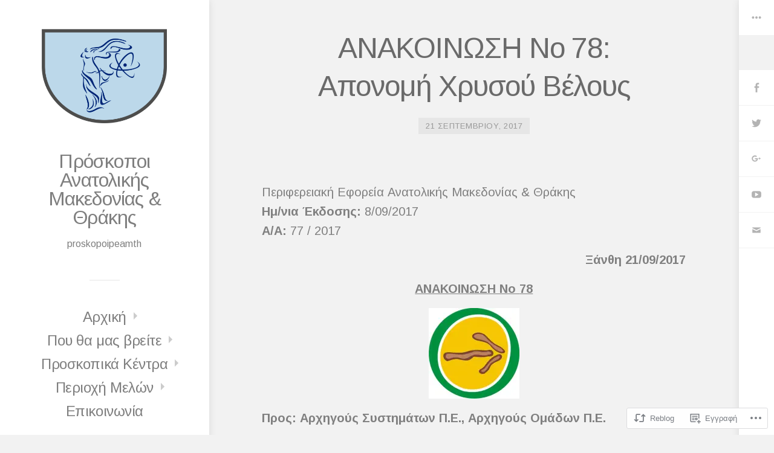

--- FILE ---
content_type: text/css;charset=utf-8
request_url: https://peamth.com/_static/??-eJx9jtEOgjAMRX/I2aAYfDF+ioHZ4GDtlrWE+PeWyIOJylt7c097YM7OJ1ZkBX0goUAuSGEioMSoIPqMFnoRwHvQVFwXkx9lb8kOPmiaXI5TH9jKqaDllFtdGmRgi9GOs25hczbGdZ0JiLhVw72tvrj/slsvBtTc+nHdjUoMt8AeemQswQj5PS5Hr3SpmtPxcK6bqh5ezEJ2Zg==&cssminify=yes
body_size: 31697
content:
nav li.icon a:before {
  -webkit-font-smoothing: antialiased;
  font-family: 'Genericons';
  font-weight: normal;
  font-style: normal;
  font-size: 1rem;
  vertical-align: bottom;
  content: '\f107';
}
nav li.icon a[href*="behance.net"]:before,
nav li.icon a[href*="bloglovin.com"]:before {
  content: '\f471';
}
nav li.icon a[href*="soundcloud.com"]:before {
  content: '\f426';
}
nav li.icon a[href*="codepen.com"]:before {
  content: '\f216';
}
nav li.icon a[href*="dribbble.com"]:before {
  content: '\f201';
}
nav li.icon a[href*="dropbox.com"]:before {
  content: '\f225';
}
nav li.icon a[href*="facebook.com"]:before {
  content: '\f204';
}
nav li.icon a[href*="/feed/"]:before,
nav li.icon a[href*=".rss"]:before {
  content: '\f413';
}
nav li.icon a[href*="flickr.com"]:before {
  content: '\f211';
}
nav li.icon a[href*="plus.google.com"]:before {
  content: '\f206';
}
nav li.icon a[href*="github.com"]:before {
  content: '\f200';
}
nav li.icon a[href*="instagram.com"]:before {
  content: '\f215';
}
nav li.icon a[href*="linkedin.com"]:before {
  content: '\f207';
}
nav li.icon a[href*="/contact/"]:before,
nav li.icon a[href^="mailto:"]:before {
  content: '\f410';
}
nav li.icon a[href*="pinterest.com"]:before {
  content: '\f209';
}
nav li.icon a[href*="polldaddy.com"]:before {
  content: '\f217';
}
nav li.icon a[href*="path.com"]:before {
  content: '\f219';
}
nav li.icon a[href*="getpocket.com"]:before {
  content: '\f224';
}
nav li.icon a[href*="reddit.com"]:before {
  content: '\f222';
}
nav li.icon a[href^="skype:"]:before {
  content: '\f220';
}
nav li.icon a[href*="spotify.com"]:before {
  content: '\f515';
}
nav li.icon a[href*="stumbleupon.com"]:before {
  content: '\f223';
}
nav li.icon a[href*="tumblr.com"]:before {
  content: '\f214';
}
nav li.icon a[href*="twitch.com"]:before {
  content: '\f516';
}
nav li.icon a[href*="twitter.com"]:before {
  content: '\f202';
}
nav li.icon a[href*="vine.co"]:before {
  content: '\f104';
}
nav li.icon a[href*="vimeo.com"]:before {
  content: '\f212';
}
nav li.icon a[href*="wordpress.com"]:before,
nav li.icon a[href*="wordpress.org"]:before {
  content: '\f205';
}
nav li.icon a[href*="youtube.com"]:before {
  content: '\f213';
}
nav li.icon a:before {
  vertical-align: middle;
  margin-right: 0.1em;
}
body.block-editor-page div.editor-post-title__block .editor-post-title__input {
  font-family: 'Amiri', serif;
  font-size: 48px;
  font-weight: normal;
  text-align: center;
  color: #6a6a6a;
}
.editor-rich-text__tinymce.mce-content-body {
  line-height: inherit;
}
.wp-block-group.has-background > .wp-block-group__inner-container > [data-align=full],
.block-editor-block-list__layout .block-editor-block-list__block.alignfull,
.block-editor-block-list__layout .block-editor-block-list__block[data-align=full] {
  margin-left: auto;
  margin-right: auto;
  width: 100%;
}


.wp-playlist-light {
	color: #000;
}

.wp-playlist-light .wp-playlist-item {
	color: #333;
}

.wp-playlist-light .wp-playlist-playing {
	background: #fff;
	color: #000;
}

.wp-playlist-dark .wp-playlist-item .wp-playlist-caption {
	color: #fff;
}

.wp-playlist-caption {
	display: block;
}.bbp-staff-role {
	color: #f1831e;
}

.bbp-a8c-reply {
	background: #e9eff3 !important;
	border: 1px solid #c8d7e1;
	width: 98% !important;
}
* {
  box-sizing: border-box;
}
article,
aside,
details,
figcaption,
figure,
footer,
header,
hgroup,
main,
nav,
section,
summary {
  display: block;
}
audio,
canvas,
video {
  display: inline-block;
}
html {
  -webkit-text-size-adjust: 100%;
  -ms-text-size-adjust: 100%;
  font-size: 16px;
}
body {
  margin: 0;
}
a:focus {
  outline: thin dotted;
}
a:active,
a:hover {
  outline: 0;
}
hr {
  box-sizing: content-box;
  height: 0;
  clear: both;
}
code,
kbd,
pre,
samp {
  font-family: 'andale mono', 'monotype.com', 'lucida console', monospace;
  font-size: 1em;
}
q {
  quotes: "\201C" "\201D" "\2018" "\2019";
}
small {
  font-size: 80%;
}
sub,
sup {
  font-size: 75%;
  line-height: 0;
  position: relative;
  vertical-align: baseline;
}
sup {
  top: -0.5em;
}
sub {
  bottom: -0.25em;
}
img {
  max-width: 100%;
  height: auto;
  border: 0;
}
fieldset {
  margin: 0 2px;
  padding: 0.35em 0.625em 0.75em;
}
legend {
  border: 0;
  padding: 0;
}
button,
input,
select,
textarea {
  font-family: inherit;
  font-size: 100%;
  margin: 0;
  padding: 0;
}
button,
select {
  text-transform: none;
}
button,
html input[type="button"],
input[type="reset"],
input[type="submit"] {
  -webkit-appearance: button;
  cursor: pointer;
}
button[disabled],
html input[disabled] {
  cursor: default;
}
input[type="checkbox"],
input[type="radio"] {
  box-sizing: border-box;
  padding: 0;
}
input[type="search"],
input.searchfield {
  -webkit-appearance: textfield;
}
input[type="search"]:focus::-webkit-input-placeholder,
input.searchfield:focus::-webkit-input-placeholder {
  -webkit-transition: opacity 0.5s 0.5s ease;
  transition: opacity 0.5s 0.5s ease;
  opacity: 0;
}
input[type="search"]::-webkit-search-cancel-button,
input.searchfield::-webkit-search-cancel-button,
input[type="search"]::-webkit-search-decoration,
input.searchfield::-webkit-search-decoration {
  -webkit-appearance: none;
}
button::-moz-focus-inner,
input::-moz-focus-inner {
  border: 0;
  padding: 0;
}
textarea {
  overflow: auto;
  vertical-align: top;
}
table {
  border-collapse: collapse;
  border-spacing: 0;
  margin-bottom: 1.3333rem;
  border: 1px solid #e6e6e6;
}
table th,
table caption {
  background: #e6e6e6;
  padding: 5px 10px;
}
table td {
  padding: 5px 10px;
}
::-moz-selection {
  background: #7f7f7f;
  color: #fff;
}
::selection {
  background: #7f7f7f;
  color: #fff;
}
iframe,
object,
embed {
  max-width: 100%;
}
.fluid-width-video-wrapper {
  width: 100%;
  position: relative;
  padding: 0;
}
.fluid-width-video-wrapper iframe,
.fluid-width-video-wrapper object,
.fluid-width-video-wrapper embed {
  position: absolute;
  top: 0;
  left: 0;
  width: 100%;
  height: 100%;
}
body {
  -webkit-animation-duration: 0.1s;
  -webkit-animation-name: fontfix;
  -webkit-animation-iteration-count: 1;
  -webkit-animation-timing-function: linear;
  -webkit-animation-delay: 0.1s;
}
@-webkit-keyframes fontfix {
  from {
    opacity: 1;
  }
  to {
    opacity: 1;
  }
}
@-o-viewport {
  zoom: 1;
  width: extend-to-zoom;
}
@viewport {
  zoom: 1;
  width: extend-to-zoom;
}
@-ms-viewport {
  width: extend-to-zoom;
  zoom: 1;
}
body,
html {
  font: normal 75%/ 1.3333 'Amiri', serif;
  color: #808080;
}
h1,
h2,
h3,
h4,
h5,
h6 {
  color: #6a6a6a;
  font-family: 'Amiri', serif;
  font-weight: normal;
  margin-bottom: 1.3333rem;
  font-variant-ligatures: common-ligatures;
}
h1,
h2,
h3 {
  overflow-wrap: break-word;
  word-wrap: break-word;
}
h1 {
  font-size: 36.624px;
  font-size: 3.052rem;
  line-height: 3.9999rem;
}
h2 {
  font-size: 24px;
  font-size: 2rem;
  line-height: 2.4rem;
}
h3 {
  font-size: 19.9992px;
  font-size: 1.6666rem;
  line-height: 1.9rem;
}
h4 {
  font-size: 15.9996px;
  font-size: 1.3333rem;
  line-height: 1.3333rem;
  margin-bottom: 1.3333rem;
}
h5 {
  font-size: 13.2px;
  font-size: 1.1rem;
  line-height: 1.3333rem;
  text-transform: uppercase;
  letter-spacing: 0.05em;
  margin-bottom: 1.3333rem;
  font-weight: bold;
}
h6 {
  font-size: 13.2px;
  font-size: 1.1rem;
  line-height: 1.3333rem;
  text-transform: uppercase;
  letter-spacing: 0.05em;
  margin-bottom: 0.66665rem;
  font-weight: bold;
  opacity: 0.6;
}
hr {
  margin: 1.3333rem 0;
  border: 1px solid #e6e6e6;
}
p,
pre {
  margin: 0 0 1.3333rem 0;
}
ol,
ul {
  padding: 0 0 0 3rem;
  margin: 0 0 1.3333rem 0;
}
ol ol,
ul ol,
ol ul,
ul ul {
  margin: 0;
}
dl dt {
  font-weight: bold;
}
pre {
  background: #3b3b3b;
  color: #2ECC71;
  padding: 1.3333rem 48px;
  display: block;
  overflow: auto;
  word-wrap: normal;
  white-space: pre;
  -webkit-user-select: all;
     -moz-user-select: all;
      -ms-user-select: all;
          user-select: all;
}
q {
  background: #f2f2f2;
}
code {
  font-family: monospace;
}
blockquote {
  background: #f2f2f2;
  padding: 0.66665rem 24px;
  margin: 0 0 1.3333rem 0;
  overflow: hidden;
  font-family: 'Amiri', serif;
  color: #1a1a1a;
}
blockquote p {
  color: #999999;
}
blockquote p:last-of-type {
  margin-bottom: 0;
}
blockquote small,
blockquote cite {
  font-size: 13.2px;
  font-size: 1.1rem;
  line-height: 1.3333rem;
  font-weight: normal;
  letter-spacing: 0.05em;
  font-style: normal;
}
blockquote blockquote {
  border: 1px solid rgba(0, 0, 0, 0.05);
}
address {
  margin-bottom: 1.3333rem;
}
nav li.icon a:before {
  -webkit-font-smoothing: antialiased;
  font-family: 'Genericons';
  font-weight: normal;
  font-style: normal;
  font-size: 1rem;
  vertical-align: bottom;
  content: '\f107';
}
nav li.icon a[href*="behance.net"]:before,
nav li.icon a[href*="bloglovin.com"]:before {
  content: '\f471';
}
nav li.icon a[href*="soundcloud.com"]:before {
  content: '\f426';
}
nav li.icon a[href*="codepen.com"]:before {
  content: '\f216';
}
nav li.icon a[href*="dribbble.com"]:before {
  content: '\f201';
}
nav li.icon a[href*="dropbox.com"]:before {
  content: '\f225';
}
nav li.icon a[href*="facebook.com"]:before,
nav li.icon a[href*="fb.me"]:before {
  content: '\f204';
}
nav li.icon a[href*="/feed/"]:before,
nav li.icon a[href*=".rss"]:before {
  content: '\f413';
}
nav li.icon a[href*="flickr.com"]:before {
  content: '\f211';
}
nav li.icon a[href*="plus.google.com"]:before {
  content: '\f206';
}
nav li.icon a[href*="github.com"]:before {
  content: '\f200';
}
nav li.icon a[href*="instagram.com"]:before {
  content: '\f215';
}
nav li.icon a[href*="linkedin.com"]:before {
  content: '\f207';
}
nav li.icon a[href*="/contact/"]:before,
nav li.icon a[href^="mailto:"]:before {
  content: '\f410';
}
nav li.icon a[href*="pinterest.com"]:before {
  content: '\f209';
}
nav li.icon a[href*="polldaddy.com"]:before {
  content: '\f217';
}
nav li.icon a[href*="path.com"]:before {
  content: '\f219';
}
nav li.icon a[href*="getpocket.com"]:before {
  content: '\f224';
}
nav li.icon a[href*="reddit.com"]:before {
  content: '\f222';
}
nav li.icon a[href^="skype:"]:before {
  content: '\f220';
}
nav li.icon a[href*="spotify.com"]:before {
  content: '\f515';
}
nav li.icon a[href*="stumbleupon.com"]:before {
  content: '\f223';
}
nav li.icon a[href*="tumblr.com"]:before {
  content: '\f214';
}
nav li.icon a[href*="twitch.com"]:before {
  content: '\f516';
}
nav li.icon a[href*="twitter.com"]:before {
  content: '\f202';
}
nav li.icon a[href*="vine.co"]:before {
  content: '\f104';
}
nav li.icon a[href*="vimeo.com"]:before {
  content: '\f212';
}
nav li.icon a[href*="wordpress.com"]:before,
nav li.icon a[href*="wordpress.org"]:before {
  content: '\f205';
}
nav li.icon a[href*="youtube.com"]:before {
  content: '\f213';
}
nav li.icon a:before {
  vertical-align: middle;
  margin-right: 0.1em;
}

input[type=text],
input[type=password],
input[type=email],
input[type=url],
input[type=tel],
input[type=search],
input.text,
select,
textarea,
input.settings-input {
  padding: 0.66665rem 24px;
  margin-bottom: 1.3333rem;
  line-height: 1.3333rem;
  min-height: 1.3333rem;
  max-width: 300px;
  width: 100%;
}
input[type=text].long-text,
input[type=password].long-text,
input[type=email].long-text,
input[type=url].long-text,
input[type=tel].long-text,
input[type=search].long-text,
input.text.long-text,
select.long-text,
textarea.long-text,
input.settings-input.long-text {
  width: 500px;
}
input[type=text],
input[type=password],
input[type=email],
input[type=url],
input[type=search],
input.text,
textarea,
input.settings-input {
  border-radius: 6px;
  background: #fcfcfc;
  border: 1px solid #e6e6e6;
  box-shadow: inset 0 1px 2px rgba(0, 0, 0, 0.05);
  -webkit-appearance: none;
  -moz-appearance: none;
}
input[type=text]:focus,
input[type=password]:focus,
input[type=email]:focus,
input[type=url]:focus,
input[type=search]:focus,
input.text:focus,
textarea:focus,
input.settings-input:focus {
  outline: none;
  border-color: #7f7f7f;
  background: #fff;
}
select {
  height: 2.6666rem;
}
textarea {
  width: 100%;
  min-height: 13.333rem;
  margin-bottom: 1.3333rem;
}
button,
input {
  margin-bottom: 1.3333rem;
}
button[type=submit],
input[type=submit] {
  padding: 0 10px;
  color: #fff;
  display: inline-block;
  text-decoration: none;
  font-weight: normal;
  letter-spacing: -0.025em;
  border-radius: 0;
  border: 2px solid #7f7f7f;
  box-shadow: none;
  color: white;
  background: #7f7f7f;
  padding: 1.3333rem 36px;
  text-transform: uppercase;
  transition: all 0.15s ease-in-out;
  font-size: 15.9996px;
  font-size: 1.3333rem;
  line-height: 1.3333rem;
  font-family: 'Open Sans', sans-serif;
}
button[type=submit]:hover,
input[type=submit]:hover {
  color: #fff;
  text-decoration: none;
}
button[type=submit]:visited,
input[type=submit]:visited {
  color: white;
}
button[type=submit]:visited:hover,
input[type=submit]:visited:hover,
button[type=submit]:hover,
input[type=submit]:hover {
  background: #3b3b3b;
  color: #ffffff;
  border: 2px solid #3b3b3b;
}
button.radio,
input.radio {
  margin-right: 10px;
}
textarea.error,
input.error {
  border-color: #E67E22;
  margin: 0;
}
label {
  display: block;
}
label.error {
  color: #E67E22;
  margin-bottom: 1.3333rem;
}
label em {
  color: #cccccc;
}
label:focus,
label:hover {
  cursor: pointer;
}
legend {
  padding: 0 24px;
  text-transform: uppercase;
  font-size: 12px;
  font-size: 1rem;
  line-height: 1.3333rem;
  font-weight: bold;
}
fieldset {
  border: 1px solid #e6e6e6;
  border-radius: 6px;
  padding: 2.6666rem 48px;
  box-sizing: border-box;
}
fieldset ul.radio {
  margin: 0;
}

[class^="wp-block"] {
  box-sizing: border-box;
}
.wp-block-cover,
.alignfull,
.alignwide,
.wp-block-pullquote blockquote,
.wp-block-archives,
.wp-block-categories,
.wp-block-quote,
.wp-block-button,
.wp-block-group,
.wp-block-quote.is-style-large,
.wp-block-quote.is-large,
.wp-block-gallery,
.wp-block-calendar,
.wp-block-categories,
.wp-block-media-text__media {
  margin-bottom: 1.3333rem;
}
.margin-bottom-none {
  margin-bottom: 0 !important;
}
.margin-top-none {
  margin-top: 0 !important;
}
[class*="_inner-container"] > *:last-child {
  margin-bottom: 0;
}
[class*="_inner-container"] .alignfull {
  width: 100% !important;
  max-width: 100% !important;
  -webkit-margin-start: 0 !important;
          margin-inline-start: 0 !important;
  margin-left: 0;
  margin-right: 0;
}
figure {
  margin: 0;
}
.alignwide,
.alignfull {
  box-sizing: border-box;
  clear: both;
  width: 100%;
}
.alignwide .alignfull,
.alignfull .alignfull,
.alignwide .alignwide,
.alignfull .alignwide {
  -webkit-margin-start: 0 !important;
          margin-inline-start: 0 !important;
  width: 100% !important;
  max-width: 100% !important;
}
.alignfull > .wp-block-columns:not(.alignwide),
.alignfull > .wp-block-columns:not(.alignfull) {
  max-width: 1506px;
  margin-left: auto;
  margin-right: auto;
}
.singular article h1:not(.alignright):not(.alignleft),
.singular article h2:not(.alignright):not(.alignleft),
.singular article h3:not(.alignright):not(.alignleft),
.singular article h4:not(.alignright):not(.alignleft),
.singular article h5:not(.alignright):not(.alignleft),
.singular article h6:not(.alignright):not(.alignleft) {
  clear: both;
}
figcaption,
.wp-block-group {
  box-sizing: border-box;
}
.wp-block-cover.has-background,
.wp-block-columns.has-background,
.wp-block-group.has-background {
  padding: 1.3333rem 30px;
}
.wp-block-table {
  margin-bottom: 1.3333rem;
}
.wp-block-table table {
  margin-bottom: 0;
}
.wp-block-table figcaption {
  font-size: 12px;
  font-size: 1rem;
  line-height: 1.3333rem;
  text-align: center;
  margin: 0.44443333rem 16px;
}
.wp-block-table th,
.wp-block-table td {
  padding: 0.44443333rem 16px;
  border: 1px solid #e6e6e6;
}
.wp-block-table.is-style-stripes {
  border: 0.1em solid #cccccc;
}
.wp-block-table.is-style-stripes th,
.wp-block-table.is-style-stripes td {
  border: none;
}
.wp-block-table.is-style-stripes tbody tr:nth-child(odd) {
  background: #fff;
}
.wp-block-table.is-style-stripes tbody tr:nth-child(even) {
  background: #f2f2f2;
}
.wp-block [data-type="core/heading"] {
  clear: both;
}
[data-type="core/social-links"][data-align="center"] .block-editor-inner-blocks {
  margin-left: auto;
  margin-right: auto;
}
p.wp-block-subhead {
  font-size: 15.9996px;
  font-size: 1.3333rem;
  line-height: 1.3333rem;
  opacity: 1;
}
.wp-block-pullquote .wp-block-pullquote__citation,
.wp-block-quote .wp-block-pullquote__citation,
.wp-block-pullquote .wp-block-quote__citation,
.wp-block-quote .wp-block-quote__citation,
.wp-block-pullquote cite,
.wp-block-quote cite {
  font-size: 12px;
  font-size: 1rem;
  line-height: 1.3333rem;
  margin-top: 0.66665rem;
  display: block;
  text-align: inherit;
}
.wp-block-pullquote p,
.wp-block-quote p {
  font-size: 13.2px;
  font-size: 1.1rem;
  line-height: 1.3333rem;
}
.wp-block-pullquote.is-style-solid-color:not(.has-background),
.wp-block-quote.is-style-solid-color:not(.has-background) {
  background: #7f7f7f;
}
.wp-block-pullquote.is-style-solid-color blockquote,
.wp-block-quote.is-style-solid-color blockquote {
  background: transparent;
  max-width: 100%;
  margin-left: auto;
  margin-right: auto;
}
.wp-block-pullquote.is-style-solid-color blockquote:not(.has-text-color),
.wp-block-quote.is-style-solid-color blockquote:not(.has-text-color) {
  color: #ffffff;
}
.wp-block-pullquote.is-style-solid-color blockquote p,
.wp-block-quote.is-style-solid-color blockquote p {
  font-weight: bold;
  color: inherit;
}
.wp-block-pullquote.is-style-solid-color blockquote .wp-block-quote__citation,
.wp-block-quote.is-style-solid-color blockquote .wp-block-quote__citation,
.wp-block-pullquote.is-style-solid-color blockquote cite,
.wp-block-quote.is-style-solid-color blockquote cite {
  color: inherit;
}
.wp-block-pullquote.is-large,
.wp-block-quote.is-large,
.wp-block-pullquote.is-style-large,
.wp-block-quote.is-style-large {
  padding: 0.66665rem 24px;
}
.wp-block-pullquote.is-large p,
.wp-block-quote.is-large p,
.wp-block-pullquote.is-style-large p,
.wp-block-quote.is-style-large p {
  font-style: normal;
  font-size: 19.9992px;
  font-size: 1.6666rem;
  line-height: 2.6666rem;
}
.wp-block-pullquote.is-large .wp-block-quote__citation,
.wp-block-quote.is-large .wp-block-quote__citation,
.wp-block-pullquote.is-style-large .wp-block-quote__citation,
.wp-block-quote.is-style-large .wp-block-quote__citation,
.wp-block-pullquote.is-large cite,
.wp-block-quote.is-large cite,
.wp-block-pullquote.is-style-large cite,
.wp-block-quote.is-style-large cite {
  font-size: 12px;
  font-size: 1rem;
  line-height: 1.3333rem;
  text-align: inherit;
}
figure.wp-block-pullquote {
  padding: 0;
}
figure.wp-block-pullquote blockquote {
  margin: 0;
}
ul.wp-block-social-links li {
  margin: 0;
  -webkit-margin-end: 5px;
          margin-inline-end: 5px;
}
.wp-block-separator {
  clear: both;
  width: 10rem;
  margin-left: auto;
  margin-right: auto;
  max-width: 100%;
  border: none;
  border-bottom: 0.1em solid #e6e6e6;
}
.wp-block-separator.is-style-wide {
  width: 20rem;
  border-bottom-width: 0.1em;
}
.wp-block-separator.is-style-dots:before {
  font-size: 2rem;
  letter-spacing: 1em;
  padding-left: 1em;
  padding-right: 0;
  line-height: 0;
  color: #e6e6e6;
}
.wp-block-audio audio {
  width: 100%;
}
.wp-block-image {
  margin: 0 0 1.3333rem 0;
}
.wp-block-image img {
  display: block;
}
.wp-block-image.is-resized > img {
  max-width: 100%;
}
.wp-block-image.alignfull > img {
  width: 100%;
}
.wp-block-file {
  align-items: center;
  display: flex;
  flex-wrap: wrap;
  justify-content: space-between;
}
.wp-block-cover .wp-block-cover__inner-container {
  padding: 1.3333rem 0;
}
.wp-block-audio audio {
  min-width: 200px;
}
.wp-block-cover-image.alignleft,
.wp-block-cover-image.alignright,
.wp-block-cover-image.aligncenter {
  display: flex;
}
.wp-block-social-links {
  flex-wrap: wrap;
}
.has-background-dim a:not(.wp-block-button__link) {
  color: white;
  text-decoration: underline;
}

.wp-block-button.alignleft {
  text-align: left;
}
.wp-block-button.alignright {
  text-align: right;
}
.wp-block-button.aligncenter {
  text-align: center;
}
.wp-block-button.is-style-outline {
  border: none;
}
.wp-block-button__link {
  line-height: 1.99995rem;
  padding: 0 10px;
  color: #fff;
  display: inline-block;
  text-decoration: none;
  font-weight: normal;
  letter-spacing: -0.025em;
  border-radius: 0;
  border: 2px solid #7f7f7f;
  box-shadow: none;
  color: white;
  background: #7f7f7f;
  padding: 1.3333rem 36px;
  text-transform: uppercase;
  transition: all 0.15s ease-in-out;
  font-size: 15.9996px;
  font-size: 1.3333rem;
  line-height: 1.3333rem;
  font-family: 'Open Sans', sans-serif;
}
.wp-block-button__link:hover {
  color: #fff;
  text-decoration: none;
}
.wp-block-button__link:visited {
  color: white;
}
.wp-block-button__link:visited:hover,
.wp-block-button__link:hover {
  background: #3b3b3b;
  color: #ffffff;
  border: 2px solid #3b3b3b;
}
.wp-block-button__link.has-background:not([class*="gradient"]) {
  background-image: none;
}
.is-style-outline.wp-block-button__link:not( .has-text-color ),
.is-style-outline .wp-block-button__link:not( .has-text-color ) {
  color: black;
}
.wp-block-cover.has-background-dim .is-style-outline.wp-block-button__link:not( .has-text-color ),
.wp-block-cover.has-background-dim .is-style-outline .wp-block-button__link:not( .has-text-color ) {
  color: white;
  text-shadow: 0 0 0.2em rgba(0, 0, 0, 0.75);
  box-shadow: 0 0 0.5em rgba(0, 0, 0, 0.25);
}
.no-border-radius.wp-block-button__link,
.is-style-squared.wp-block-button__link,
.no-border-radius .wp-block-button__link,
.is-style-squared .wp-block-button__link {
  border-radius: 0;
}
.wp-block-columns:not( [data-type="core/columns"] ) {
  margin-left: -12px;
  margin-right: -12px;
}
.wp-block-columns:not( [data-type="core/columns"] ) .wp-block-column {
  padding-left: 12px;
  padding-right: 12px;
  margin: 0;
}

.wp-block-coblocks-dynamic-separator {
  visibility: hidden;
}

.wp-block-newspack-blocks-homepage-articles article,
.singular .wp-block-newspack-blocks-homepage-articles article {
  margin-bottom: 1.3333rem;
  padding-left: 0 !important;
  padding-right: 0 !important;
}
.wp-block-newspack-blocks-homepage-articles.is-style-borders article,
.singular .wp-block-newspack-blocks-homepage-articles.is-style-borders article {
  padding-bottom: 1.3333rem;
}
.wp-block-newspack-blocks-homepage-articles .post-thumbnail,
.singular .wp-block-newspack-blocks-homepage-articles .post-thumbnail {
  margin-bottom: 0.333325rem;
}
.wp-block-newspack-blocks-homepage-articles .post-thumbnail img,
.singular .wp-block-newspack-blocks-homepage-articles .post-thumbnail img,
.wp-block-newspack-blocks-homepage-articles .post-thumbnail a,
.singular .wp-block-newspack-blocks-homepage-articles .post-thumbnail a {
  display: block;
}
article.swiper-slide {
  margin: 0;
  padding: 0 !important;
}
article.swiper-slide .entry-title {
  color: white;
}
.jetpack-contact-form label,
form.contact-form label {
  text-transform: none;
  font-weight: bold;
}
.jetpack-contact-form label span,
form.contact-form label span {
  opacity: 0.45;
}
.wp-caption {
  background: #f2f2f2;
  padding: 0.5em;
  text-align: center;
  max-width: 100%;
  margin: 0 0 1.3333rem 0;
  clear: both;
  box-sizing: border-box;
}
.wp-caption.alignleft,
.wp-caption.alignright,
.wp-caption.aligncenter {
  padding: 0.5em;
}
.wp-caption .wp-caption-text {
  text-align: center;
  padding: 0;
  margin: 0;
  color: #7f7f7f;
  font-size: 0.8em;
}
.wp-caption img {
  float: none;
  display: block;
  margin: 0 auto 0.5em auto;
}
.wp-smiley {
  margin: 0 !important;
  max-height: 1em;
}
#wp-calendar {
  width: 100%;
  margin: 0;
}
#wp-calendar th,
#wp-calendar caption {
  text-align: center;
  background: #fff;
}
#wp-calendar th {
  border-bottom: 1px solid #f2f2f2;
}
#wp-calendar th,
#wp-calendar td {
  text-align: center;
  padding: 0.5em 0.25em;
}
#wp-calendar caption {
  background: transparent;
  font-weight: bold;
  padding: 0.25em 0;
  text-transform: uppercase;
}
#wp-calendar #today {
  font-weight: bold;
}


.alignleft,
.alignright,
.aligncenter {
  padding: 0;
  box-sizing: border-box;
}
blockquote.alignleft,
blockquote.alignright,
blockquote.aligncenter {
  max-width: 40%;
  padding: 0.66665rem;
}
@media screen and (max-width: 350px) {
  .alignleft,
  .alignright,
  .aligncenter {
    width: 100%;
    max-width: 100%;
    margin-bottom: 1.3333rem;
  }
}
.alignleft {
  float: left;
  margin: 0.333325rem 48px 0.66665rem 0;
}
.alignright {
  float: right;
  margin: 0.333325rem 0 0.66665rem 48px;
}
.aligncenter {
  clear: both;
  display: block;
  margin: 0 auto 1.3333rem auto;
}
.alignright .alignright,
.alignleft .alignleft,
.aligncenter .aligncenter {
  padding: 0 0.5em;
  border: 0;
}
.floatleft {
  float: left;
}
.floatright {
  float: right;
}
.textcenter {
  text-align: center;
}
.textright {
  text-align: right;
}
.textleft {
  text-align: left;
}
.invisible {
  position: absolute;
  left: -1000em;
}
img#wpstats {
  position: absolute;
  left: -100px;
  bottom: 100px;
}
.infinite-scroll .pagination {
  display: none;
}
.infinite-scroll #infinite-handle {
  clear: both;
  padding: 1.3333rem 48px;
  margin-bottom: 1.3333rem;
  text-align: center;
}
.infinite-scroll #infinite-handle span {
  padding: 0 10px;
  color: #fff;
  display: inline-block;
  text-decoration: none;
  font-weight: normal;
  letter-spacing: -0.025em;
  border-radius: 0;
  border: 2px solid #7f7f7f;
  box-shadow: none;
  color: white;
  background: #7f7f7f;
  padding: 1.3333rem 36px;
  text-transform: uppercase;
  font-size: 15.9996px;
  font-size: 1.3333rem;
  line-height: 1.3333rem;
  font-family: 'Open Sans', sans-serif;
  transition: all 0.15s ease-in-out;
}
.infinite-scroll #infinite-handle span:hover {
  color: #fff;
  text-decoration: none;
}
.infinite-scroll #infinite-handle span:visited {
  color: white;
}
.infinite-scroll #infinite-handle span:visited:hover,
.infinite-scroll #infinite-handle span:hover {
  background: #3b3b3b;
  color: #ffffff;
  border: 2px solid #3b3b3b;
}
.infinite-scroll #infinite-handle span:before {
  display: none;
}
.infinite-scroll #infinite-handle span:after {
  -webkit-font-smoothing: antialiased;
  font-family: 'Genericons';
  font-weight: normal;
  font-style: normal;
  font-size: 1rem;
  vertical-align: bottom;
  content: '\f420';
  -webkit-margin-start: 1em;
          margin-inline-start: 1em;
}
.infinite-scroll #infinite-handle span:focus,
.infinite-scroll #infinite-handle span:hover {
  transition: all 0.15s ease-in-out;
}
.infinite-scroll #infinite-handle span button {
  border: none;
  background: transparent;
  box-shadow: none;
}
.infinite-scroll .infinite-loader {
  clear: both;
  padding: 1.3333rem;
}
.infinite-scroll .infinite-loader .spinner {
  margin: 0 auto;
}
.infinite-scroll.neverending footer#footer {
  display: none;
}
.infinite-scroll.infinity-end.neverending footer#footer {
  display: block;
}
.widget {
  overflow: hidden;
  overflow-wrap: break-word;
  word-wrap: break-word;
}
.widget h3.widgettitle:before {
  -webkit-font-smoothing: antialiased;
  font-family: 'Genericons';
  font-weight: normal;
  font-style: normal;
  font-size: 1rem;
  vertical-align: bottom;
  margin-right: 0.25em;
}
.widget select {
  width: 100%;
}
.widget iframe {
  max-width: 100%;
  min-width: 0 !important;
}
.widget .wp-playlist,
.widget .mejs-container,
.widget .jetpack-video-wrapper {
  margin: 0;
}
.widget.milestone-widget .milestone-content {
  margin: 0 auto;
}
.widget.widget_author_grid ul {
  margin: 0;
  padding: 0;
  list-style-type: none;
  *zoom: 1;
}
.widget.widget_author_grid ul:before,
.widget.widget_author_grid ul:after {
  content: "";
  display: table;
}
.widget.widget_author_grid ul:after {
  clear: both;
}
.widget.widget_author_grid ul li {
  float: left;
  max-width: 50%;
}
.widget.widget_author_grid ul img {
  display: block;
}
.widget.widget_nav_menu ul {
  list-style-type: none;
  padding: 0;
}
.widget.widget_nav_menu ul ul {
  padding-left: 24px;
}
.widget.widget_nav_menu ul ul li:last-child {
  padding: 0;
}
.widget.widget_recent_comments table.recentcommentsavatar {
  width: 100%;
  margin: 0;
  border: none;
}
.widget.widget_recent_comments table.recentcommentsavatar td {
  padding-bottom: 0.66665rem;
}
.widget.widget_recent_comments table.recentcommentsavatar td.recentcommentsavatarend,
.widget.widget_recent_comments table.recentcommentsavatar td.recentcommentsavatartop {
  padding: auto;
}
.widget.widget_recent_comments table.recentcommentsavatar td.recentcommentsavatarend a,
.widget.widget_recent_comments table.recentcommentsavatar td.recentcommentsavatartop a {
  display: block;
  line-height: 0;
}
.widget.widget_recent_comments table.recentcommentsavatar tr,
.widget.widget_recent_comments table.recentcommentsavatar tr:nth-child(odd) {
  background: transparent;
}
.widget.widget_jp_blogs_i_follow ol {
  list-style-type: none;
  padding: 0;
}
.widget.widget_flickr #flickr_badge_uber_wrapper,
.widget.widget_flickr #flickr_badge_wrapper {
  width: 100%;
  margin: 0;
}
.widget.widget_flickr #flickr_badge_uber_wrapper td,
.widget.widget_flickr #flickr_badge_wrapper td {
  padding: 0.5em;
}
.widget.widget_flickr #flickr_badge_uber_wrapper td a,
.widget.widget_flickr #flickr_badge_wrapper td a {
  color: #7f7f7f;
}
.widget.widget_flickr #flickr_badge_uber_wrapper td a:focus,
.widget.widget_flickr #flickr_badge_wrapper td a:focus,
.widget.widget_flickr #flickr_badge_uber_wrapper td a:hover,
.widget.widget_flickr #flickr_badge_wrapper td a:hover {
  text-decoration: underline;
}
.widget.widget_flickr #flickr_badge_wrapper {
  border-color: #e6e6e6;
}
.widget.widget_image img {
  margin: 0;
}
.widget.widget_image .wp-caption {
  max-width: 100%;
  margin-bottom: 0;
}
.widget.widget_image .wp-caption .wp-caption-text {
  font-size: 1em;
}
.widget.widget_authors li {
  clear: both;
  margin-bottom: 1.3333rem;
}
.widget.widget_authors li li {
  margin-bottom: 0;
}
.widget.widget_authors img {
  margin: 0 auto 0.66665rem auto;
}
.widget.widget_authors ul {
  list-style-type: none;
  margin: 0 0 1.3333rem 0;
  padding: 0;
}
.widget.widget_authors ul strong {
  clear: both;
  display: block;
  font-size: 19.9992px;
  font-size: 1.6666rem;
  line-height: 2.6666rem;
  text-align: center;
  margin-bottom: 0.66665rem;
}
.widget.widget_authors ul ul {
  list-style-type: disc;
  margin: 0 0 1.3333rem 0;
  padding: 0 0 0 1.5rem;
  clear: both;
}
.widget.widget_authors ul img {
  display: block;
}
.widget.widget_rss ul {
  padding: 0;
}
.widget.widget_rss li {
  list-style-type: none;
  margin-bottom: 1.3333rem;
}
.widget.widget_rss li .rss-date {
  color: #cccccc;
}
.widget.widget_rss li a.rsswidget {
  font-weight: bold;
}
.widget.widget_search form {
  font-size: 1em;
}
.widget.widget_blog_subscription input[type=text],
.widget.widget_blog_subscription input[type=submit],
.widget.widget_blog_subscription p:last-child {
  margin: 0;
}
.widget.widget_wpcom_social_media_icons_widget li {
  margin-right: 0.66665rem;
}
.widget.widget_wpcom_social_media_icons_widget li a {
  font-size: 32px;
}
.widget.widget_recent_comments h3.widgettitle:before {
  content: '\f300';
}
.widget.widget_recent_entries h3.widgettitle:before {
  content: '\f444';
}
.widget.widget_nav_menu h3.widgettitle:before {
  content: '\f419';
}
.widget.widget_pages h3.widgettitle:before {
  content: '\f443';
}
.widget.widget_categories h3.widgettitle:before {
  content: '\f301';
}
.widget.widget_archive h3.widgettitle:before,
.widget.widget_calendar h3.widgettitle:before {
  content: '\f307';
}
.widget.widget_meta h3.widgettitle:before {
  content: '\f445';
}
.widget.widget_tag_cloud h3.widgettitle:before,
.widget.wp_widget_tag_cloud h3.widgettitle:before {
  content: '\f302';
}
.widget.widget_wpcom_instagram_widget h3.widgettitle:before {
  content: '\f215';
}
.widget.widget_twitter_timeline h3.widgettitle:before {
  content: '\f202';
}
.widget.widget_links h3.widgettitle:before {
  content: '\f107';
}
.widget.widget_links .custom-html-widget {
  overflow: hidden;
}
.widget.widget-grofile h3.widgettitle:before,
.widget.widget_gravatar h3.widgettitle:before {
  content: '\f304';
}
.widget.widget_jetpack_posts_i_like h3.widgettitle:before {
  content: '\f461';
}
.widget.widget_rss_links h3.widgettitle:before {
  content: '\f413';
}
.jetpack_subscription_widget input,
.jetpack_subscription_widget button {
  margin-bottom: 0;
}
div#jp-relatedposts,
#jp-post-flair {
  clear: both;
  margin-bottom: 1.3333rem;
}
.post-password-required form {
  margin-bottom: 1.3333rem;
  padding: 20px;
  background: #f2f2f2;
}
.post-password-required form input[type=password] {
  width: 100%;
}
.post-password-required form input[type=submit] {
  min-width: 30%;
}
.post-password-required form p:last-child {
  margin-bottom: 0;
}
a.post-edit-link {
  display: block;
  margin-bottom: 1.3333rem;
  padding: 0.5em;
  text-align: center;
  background: #f2f2f2;
  clear: both;
}
a.post-edit-link:focus,
a.post-edit-link:hover {
  background: #e6e6e6;
  text-decoration: none;
}
a.post-edit-link:before {
  -webkit-font-smoothing: antialiased;
  font-family: 'Genericons';
  font-weight: normal;
  font-style: normal;
  font-size: 1rem;
  vertical-align: bottom;
  content: '\f411';
  margin-right: 0.5em;
}
a.post-edit-link:before:focus,
a.post-edit-link:before:hover {
  text-decoration: none;
}

.content-comments h3#comments:before {
  -webkit-font-smoothing: antialiased;
  font-family: 'Genericons';
  font-weight: normal;
  font-style: normal;
  font-size: 2rem;
  vertical-align: bottom;
  content: '\f108';
  margin-right: 24px;
  float: left;
}
.container .video-player,
.container .embed-vimeo {
  margin: 0 0 1.3333rem 0;
}
.screen-reader-shortcut {
  padding: 15px 23px 14px;
  background: #f1f1f1;
  color: #0073aa;
  max-width: 200px;
  position: absolute;
  left: -300px;
  top: 7px;
  word-wrap: normal !important;
  text-align: center;
  box-shadow: 0 0 2px 2px rgba(0, 0, 0, 0.6);
}
.screen-reader-shortcut:focus {
  left: 6px;
}
.main div.pd-rating,
.main div#jp-relatedposts,
.main div.sharedaddy {
  margin-bottom: 1.3333rem;
}
.main div.pd-rating h3.jp-relatedposts-headline,
.main div#jp-relatedposts h3.jp-relatedposts-headline,
.main div.sharedaddy h3.jp-relatedposts-headline,
.main div.pd-rating h3.sd-title,
.main div#jp-relatedposts h3.sd-title,
.main div.sharedaddy h3.sd-title {
  font-size: 12px;
  font-size: 1rem;
  line-height: 1.3333rem;
  font-family: 'Open Sans', sans-serif;
  text-transform: uppercase;
  letter-spacing: 0.1em;
  margin: 0.5em 0;
}
.main div.pd-rating div.jp-relatedposts-items,
.main div#jp-relatedposts div.jp-relatedposts-items,
.main div.sharedaddy div.jp-relatedposts-items,
.main div.pd-rating div.sd-block,
.main div#jp-relatedposts div.sd-block,
.main div.sharedaddy div.sd-block {
  padding: 0.66665rem 0 -4.33335rem 0;
  border-color: rgba(0, 0, 0, 0.05);
}
.main .contributor {
  *zoom: 1;
  margin-bottom: 1.3333rem;
}
.main .contributor:before,
.main .contributor:after {
  content: "";
  display: table;
}
.main .contributor:after {
  clear: both;
}
.main .contributor .avatar {
  float: left;
  margin: 0 24px 0 0;
}
.main .contributor a.contributor-posts-link {
  padding: 0 10px;
  color: #fff;
  display: inline-block;
  text-decoration: none;
  font-weight: normal;
  letter-spacing: -0.025em;
  border-radius: 0;
  border: 2px solid #7f7f7f;
  box-shadow: none;
  color: white;
  background: #7f7f7f;
  padding: 1.3333rem 36px;
  text-transform: uppercase;
  transition: all 0.15s ease-in-out;
  font-size: 15.9996px;
  font-size: 1.3333rem;
  line-height: 1.3333rem;
  font-family: 'Open Sans', sans-serif;
}
.main .contributor a.contributor-posts-link:hover {
  color: #fff;
  text-decoration: none;
}
.main .contributor a.contributor-posts-link:visited {
  color: white;
}
.main .contributor a.contributor-posts-link:visited:hover,
.main .contributor a.contributor-posts-link:hover {
  background: #3b3b3b;
  color: #ffffff;
  border: 2px solid #3b3b3b;
}

.PDS_Poll {
  max-width: 100%;
}
.PDS_Poll .pds-box {
  max-width: 100%;
}
.PDS_Poll label {
  text-transform: none;
}
.PDS_Poll .pds-input-label {
  max-width: 100%;
  width: auto;
  float: none;
  display: inline;
}
.PDS_Poll .pds-answer-input {
  display: inline;
  float: none;
}
.PDS_Poll input {
  margin-bottom: 0;
}

.menu-social-links ul {
  list-style-type: none;
  margin: 0;
  padding: 0;
}
.menu-social-links ul li {
  display: inline-block;
}
.menu-social-links ul li a:before {
  margin: 0 0.25em;
}
.menu-social-links ul li a:before {
  -webkit-font-smoothing: antialiased;
  font-family: 'Genericons';
  font-weight: normal;
  font-style: normal;
  font-size: 1rem;
  vertical-align: bottom;
  content: '\f107';
}
.menu-social-links ul li a[href*="behance.net"]:before,
.menu-social-links ul li a[href*="bloglovin.com"]:before {
  content: '\f471';
}
.menu-social-links ul li a[href*="soundcloud.com"]:before {
  content: '\f426';
}
.menu-social-links ul li a[href*="codepen.com"]:before {
  content: '\f216';
}
.menu-social-links ul li a[href*="dribbble.com"]:before {
  content: '\f201';
}
.menu-social-links ul li a[href*="dropbox.com"]:before {
  content: '\f225';
}
.menu-social-links ul li a[href*="facebook.com"]:before,
.menu-social-links ul li a[href*="fb.me"]:before {
  content: '\f204';
}
.menu-social-links ul li a[href*="/feed/"]:before,
.menu-social-links ul li a[href*=".rss"]:before {
  content: '\f413';
}
.menu-social-links ul li a[href*="flickr.com"]:before {
  content: '\f211';
}
.menu-social-links ul li a[href*="plus.google.com"]:before {
  content: '\f206';
}
.menu-social-links ul li a[href*="github.com"]:before {
  content: '\f200';
}
.menu-social-links ul li a[href*="instagram.com"]:before {
  content: '\f215';
}
.menu-social-links ul li a[href*="linkedin.com"]:before {
  content: '\f207';
}
.menu-social-links ul li a[href*="/contact/"]:before,
.menu-social-links ul li a[href^="mailto:"]:before {
  content: '\f410';
}
.menu-social-links ul li a[href*="pinterest.com"]:before {
  content: '\f209';
}
.menu-social-links ul li a[href*="polldaddy.com"]:before {
  content: '\f217';
}
.menu-social-links ul li a[href*="path.com"]:before {
  content: '\f219';
}
.menu-social-links ul li a[href*="getpocket.com"]:before {
  content: '\f224';
}
.menu-social-links ul li a[href*="reddit.com"]:before {
  content: '\f222';
}
.menu-social-links ul li a[href^="skype:"]:before {
  content: '\f220';
}
.menu-social-links ul li a[href*="spotify.com"]:before {
  content: '\f515';
}
.menu-social-links ul li a[href*="stumbleupon.com"]:before {
  content: '\f223';
}
.menu-social-links ul li a[href*="tumblr.com"]:before {
  content: '\f214';
}
.menu-social-links ul li a[href*="twitch.com"]:before {
  content: '\f516';
}
.menu-social-links ul li a[href*="twitter.com"]:before {
  content: '\f202';
}
.menu-social-links ul li a[href*="vine.co"]:before {
  content: '\f104';
}
.menu-social-links ul li a[href*="vimeo.com"]:before {
  content: '\f212';
}
.menu-social-links ul li a[href*="wordpress.com"]:before,
.menu-social-links ul li a[href*="wordpress.org"]:before {
  content: '\f205';
}
.menu-social-links ul li a[href*="youtube.com"]:before {
  content: '\f213';
}
.menu-social-links ul li a:after {
  display: none;
}
.jetpack-video-wrapper {
  margin-bottom: 1.3333rem;
}
div.jetpack-testimonial-shortcode {
  margin-bottom: 1.3333rem;
  *zoom: 1;
}
div.jetpack-testimonial-shortcode:before,
div.jetpack-testimonial-shortcode:after {
  content: "";
  display: table;
}
div.jetpack-testimonial-shortcode:after {
  clear: both;
}
div.jetpack-testimonial-shortcode .testimonial-entry {
  box-sizing: border-box;
  margin: 0;
  padding: 1.3333rem 48px;
}
div.jetpack-testimonial-shortcode .testimonial-entry-content {
  margin: 0 0 0.66665rem 0;
}
div.jetpack-testimonial-shortcode .testimonial-entry-title {
  display: inline-block;
}
div.jetpack-testimonial-shortcode .testimonial-featured-image {
  float: left;
}
div.jetpack-testimonial-shortcode .testimonial-featured-image img {
  max-height: 1.3333rem;
  width: auto;
  margin-right: 16px;
}
div.jetpack-testimonial-shortcode.column-2 .testimonial-entry {
  width: 50%;
}
div.jetpack-testimonial-shortcode.column-2 .testimonial-entry:nth-of-type( 2n + 1 ) {
  clear: both;
}
div.jetpack-testimonial-shortcode.column-3 .testimonial-entry {
  width: 33.3%;
}
div.jetpack-testimonial-shortcode.column-3 .testimonial-entry:nth-of-type( 3n + 1 ) {
  clear: both;
}
div.jetpack-testimonial-shortcode.column-4 .testimonial-entry {
  width: 25%;
}
div.jetpack-testimonial-shortcode.column-4 .testimonial-entry:nth-of-type( 4n + 1 ) {
  clear: both;
}
.multi-author-false .post-meta-data .byline {
  display: none;
}
.multi-author-false.singular .contributor {
  display: none;
}
.screen-reader-text,
.screen-reader {
  clip: rect(1px, 1px, 1px, 1px);
  position: absolute !important;
  height: 1px;
  width: 1px;
  overflow: hidden;
  word-wrap: normal !important;
}
.screen-reader-text:focus,
.screen-reader:focus {
  padding: 15px 23px 14px;
  background: #f1f1f1;
  color: #0073aa;
  font-family: "PT Sans", sans-serif;
  font-weight: bold;
  left: 5px;
  top: 5px;
  clip: auto !important;
  display: block;
  height: auto;
  width: auto;
  z-index: 100000;
  
}
.entry-breadcrumbs {
  margin-bottom: 0.66665rem;
}
.entry-breadcrumbs a {
  font-weight: bold;
}
.entry-breadcrumbs a:focus,
.entry-breadcrumbs a:hover {
  text-decoration: none;
}
.entry-breadcrumbs a:after {
  -webkit-font-smoothing: antialiased;
  font-family: 'Genericons';
  font-weight: normal;
  font-style: normal;
  font-size: 0.5rem;
  vertical-align: bottom;
  content: '\f501';
  margin: 0 1rem;
  opacity: 0.5;
}
.wp-playlist,
.mejs-container {
  margin: 0 0 1.3333rem 0;
}
iframe[src*="8tracks.com"],
iframe[src*="bandcamp.com"],
iframe[src*="dailymotion.com"],
iframe[src*="itchi.io"],
iframe[src*="slideshare.net"],
iframe[src*="soundcloud.com"],
iframe[src*="viddler.com"],
iframe[src*="videopress.com"],
iframe.twitter-tweet,
iframe.twitter-follow-button {
  display: block;
  margin: 0 auto 1.3333rem auto;
  max-width: 100%;
}
iframe.instagram-media {
  display: block;
  margin: 0 auto 1.3333rem auto !important;
}
object {
  display: block;
  margin: 0 auto 1.3333rem auto !important;
}
form.contact-form input[type='radio'],
form.contact-form input[type='checkbox'] {
  vertical-align: inherit;
  -webkit-margin-end: 0.2rem;
          margin-inline-end: 0.2rem;
}
form.contact-form label.radio,
form.contact-form label.checkbox-multiple {
  -webkit-margin-end: 1rem;
          margin-inline-end: 1rem;
}
form.contact-form div label.grunion-field-label {
  font-weight: bold;
}
form.contact-form div label.grunion-radio-label input,
form.contact-form div label.grunion-checkbox-multiple-label input {
  margin-bottom: 0;
}
form.contact-form div label.grunion-radio-label:last-of-type,
form.contact-form div label.grunion-checkbox-multiple-label:last-of-type {
  margin-bottom: 1.3333rem;
}
form.contact-form div.clear-form {
  display: none;
}
form.contact-form input[type='text'],
form.contact-form input[type='email'],
form.contact-form input[type='tel'],
form.contact-form input[type='url'] {
  min-width: 10rem;
  max-width: 100%;
}
.woocommerce h1 {
  font-weight: bold;
}
.woocommerce h3,
.woocommerce h2 {
  font-size: 13.2px;
  font-size: 1.1rem;
  line-height: 1.3333rem;
  font-weight: bold;
}
.woocommerce .woocommerce-breadcrumb a {
  font-weight: bold;
}
.woocommerce span.onsale {
  z-index: 1;
}
.woocommerce .quantity .qty {
  width: 5em;
}
.woocommerce #respond input#submit,
.woocommerce a.button,
.woocommerce button.button,
.woocommerce input.button {
  padding: 0.66665rem 24px;
  margin-bottom: 1.3333rem;
  line-height: 1.99995rem;
  padding: 0 10px;
  color: #fff;
  display: inline-block;
  text-decoration: none;
  font-weight: normal;
  letter-spacing: -0.025em;
  border-radius: 0;
  border: 2px solid #7f7f7f;
  box-shadow: none;
  color: white;
  background: #7f7f7f;
  padding: 1.3333rem 36px;
  text-transform: uppercase;
  transition: all 0.15s ease-in-out;
  font-size: 15.9996px;
  font-size: 1.3333rem;
  line-height: 1.3333rem;
  font-family: 'Open Sans', sans-serif;
}
.woocommerce #respond input#submit:hover,
.woocommerce a.button:hover,
.woocommerce button.button:hover,
.woocommerce input.button:hover {
  color: #fff;
  text-decoration: none;
}
.woocommerce #respond input#submit:visited,
.woocommerce a.button:visited,
.woocommerce button.button:visited,
.woocommerce input.button:visited {
  color: white;
}
.woocommerce #respond input#submit:visited:hover,
.woocommerce a.button:visited:hover,
.woocommerce button.button:visited:hover,
.woocommerce input.button:visited:hover,
.woocommerce #respond input#submit:hover,
.woocommerce a.button:hover,
.woocommerce button.button:hover,
.woocommerce input.button:hover {
  background: #3b3b3b;
  color: #ffffff;
  border: 2px solid #3b3b3b;
}
.woocommerce #respond input#submit.alt,
.woocommerce a.button.alt,
.woocommerce button.button.alt,
.woocommerce input.button.alt {
  line-height: 1.99995rem;
  padding: 0 10px;
  color: #fff;
  display: inline-block;
  text-decoration: none;
  font-weight: normal;
  letter-spacing: -0.025em;
  border-radius: 0;
  border: 2px solid #7f7f7f;
  box-shadow: none;
  color: white;
  background: #7f7f7f;
  padding: 1.3333rem 36px;
  text-transform: uppercase;
  transition: all 0.15s ease-in-out;
  font-size: 15.9996px;
  font-size: 1.3333rem;
  line-height: 1.3333rem;
  font-family: 'Open Sans', sans-serif;
}
.woocommerce #respond input#submit.alt:hover,
.woocommerce a.button.alt:hover,
.woocommerce button.button.alt:hover,
.woocommerce input.button.alt:hover {
  color: #fff;
  text-decoration: none;
}
.woocommerce #respond input#submit.alt:visited,
.woocommerce a.button.alt:visited,
.woocommerce button.button.alt:visited,
.woocommerce input.button.alt:visited {
  color: white;
}
.woocommerce #respond input#submit.alt:visited:hover,
.woocommerce a.button.alt:visited:hover,
.woocommerce button.button.alt:visited:hover,
.woocommerce input.button.alt:visited:hover,
.woocommerce #respond input#submit.alt:hover,
.woocommerce a.button.alt:hover,
.woocommerce button.button.alt:hover,
.woocommerce input.button.alt:hover {
  background: #3b3b3b;
  color: #ffffff;
  border: 2px solid #3b3b3b;
}
.woocommerce div.product .woocommerce-tabs ul.tabs li {
  border-radius: 6px 6px 0 0;
}
.woocommerce div.product .woocommerce-tabs ul.tabs li:after,
.woocommerce div.product .woocommerce-tabs ul.tabs li:before {
  display: none;
}
.woocommerce .products {
  clear: both;
}
.woocommerce table.shop_table {
  border: none;
}
.woocommerce table.shop_table td {
  border: none;
}
.woocommerce-cart-button {
  float: right;
}
.woocommerce-cart-button .cart-contents .amount {
  font-weight: bold;
}
.woocommerce-cart-button .cart-contents .count {
  opacity: 0.5;
}
.woocommerce-cart-button .cart-contents:hover {
  text-decoration: none;
}
.woocommerce-cart-button .cart-contents:hover .amount {
  text-decoration: underline;
}
iframe.wp-embedded-content {
  max-width: 99.5% !important;
}
.gallery {
  padding: 0;
  margin-bottom: 1.3333rem;
  *zoom: 1;
}
.gallery:before,
.gallery:after {
  content: "";
  display: table;
}
.gallery:after {
  clear: both;
}
.gallery .gallery-item {
  display: inline-block;
  text-align: center;
  margin: 0 0 1.3333rem 0;
  vertical-align: top;
  padding: 0 24px;
}
.gallery .gallery-item .gallery-icon {
  margin-bottom: 0.66665rem;
}
.gallery .gallery-item .gallery-icon a {
  display: block;
  line-height: 0;
}
.gallery .gallery-item .gallery-caption {
  padding: 0 12px;
  margin: 0;
  font-size: 12px;
  font-size: 1rem;
  line-height: 1.3333rem;
  font-style: italic;
}
.gallery .gallery-item img {
  max-width: 100%;
  height: auto;
  opacity: 0.9;
  transition: opacity 0.3s ease-in-out;
}
.gallery .gallery-item img:hover {
  opacity: 1;
  transition: opacity 0.3s ease-in-out;
}
.gallery a.image {
  float: none;
}
.gallery.gallery-columns-1 .gallery-item {
  width: 100%;
}
.gallery.gallery-columns-2 .gallery-item {
  width: 50%;
}
.gallery.gallery-columns-3 .gallery-item {
  width: 33.33%;
}
.gallery.gallery-columns-4 .gallery-item {
  width: 25%;
}
.gallery.gallery-columns-5 .gallery-item {
  width: 20%;
}
.gallery.gallery-columns-6 .gallery-item {
  width: 16.666%;
}
.gallery.gallery-columns-7 .gallery-item {
  width: 14.28%;
}
.gallery.gallery-columns-8 .gallery-item {
  width: 12.5%;
}
.gallery.gallery-columns-9 .gallery-item {
  width: 11.11%;
}
.gallery.gallery-columns-10 .gallery-item {
  width: 10%;
}
.gallery.gallery-columns-6 .gallery-caption,
.gallery.gallery-columns-7 .gallery-caption,
.gallery.gallery-columns-8 .gallery-caption,
.gallery.gallery-columns-9 .gallery-caption {
  display: none;
}
.sticky {
  box-sizing: border-box;
}
.content-comments ol.comment-list {
  list-style-type: none;
  margin: 0 0 1.3333rem 0;
  padding: 0;
}
.content-comments ol.comment-list li.comment,
.content-comments ol.comment-list li.trackback,
.content-comments ol.comment-list li.pingback {
  *zoom: 1;
  margin: 0;
  position: relative;
  list-style-type: none;
}
.content-comments ol.comment-list li.comment:before,
.content-comments ol.comment-list li.trackback:before,
.content-comments ol.comment-list li.pingback:before,
.content-comments ol.comment-list li.comment:after,
.content-comments ol.comment-list li.trackback:after,
.content-comments ol.comment-list li.pingback:after {
  content: "";
  display: table;
}
.content-comments ol.comment-list li.comment:after,
.content-comments ol.comment-list li.trackback:after,
.content-comments ol.comment-list li.pingback:after {
  clear: both;
}
.content-comments ol.comment-list li.comment article,
.content-comments ol.comment-list li.trackback article,
.content-comments ol.comment-list li.pingback article {
  display: -moz-flex;
  display: -ms-flex;
  display: flex;
  -moz-flex-direction: row;
  flex-direction: row;
  *zoom: 1;
}
.content-comments ol.comment-list li.comment article:before,
.content-comments ol.comment-list li.trackback article:before,
.content-comments ol.comment-list li.pingback article:before,
.content-comments ol.comment-list li.comment article:after,
.content-comments ol.comment-list li.trackback article:after,
.content-comments ol.comment-list li.pingback article:after {
  content: "";
  display: table;
}
.content-comments ol.comment-list li.comment article:after,
.content-comments ol.comment-list li.trackback article:after,
.content-comments ol.comment-list li.pingback article:after {
  clear: both;
}
.content-comments ol.comment-list li.comment #respond,
.content-comments ol.comment-list li.trackback #respond,
.content-comments ol.comment-list li.pingback #respond {
  position: relative;
  margin: 0;
}
.content-comments ol.comment-list li.comment #respond #cancel-comment-reply-link,
.content-comments ol.comment-list li.trackback #respond #cancel-comment-reply-link,
.content-comments ol.comment-list li.pingback #respond #cancel-comment-reply-link {
  float: right;
  font-family: 'Amiri', serif;
  font-size: 12px;
  font-size: 1rem;
  line-height: 1.99995rem;
  padding: 0 10px;
  color: #fff;
  display: inline-block;
  text-decoration: none;
  font-weight: normal;
  letter-spacing: -0.025em;
  border-radius: 0;
  border: 2px solid #7f7f7f;
  box-shadow: none;
  color: white;
  background: #7f7f7f;
  padding: 1.3333rem 36px;
  text-transform: uppercase;
  transition: all 0.15s ease-in-out;
  font-size: 15.9996px;
  font-size: 1.3333rem;
  line-height: 1.3333rem;
  font-family: 'Open Sans', sans-serif;
}
.content-comments ol.comment-list li.comment #respond #cancel-comment-reply-link:hover,
.content-comments ol.comment-list li.trackback #respond #cancel-comment-reply-link:hover,
.content-comments ol.comment-list li.pingback #respond #cancel-comment-reply-link:hover {
  color: #fff;
  text-decoration: none;
}
.content-comments ol.comment-list li.comment #respond #cancel-comment-reply-link:visited,
.content-comments ol.comment-list li.trackback #respond #cancel-comment-reply-link:visited,
.content-comments ol.comment-list li.pingback #respond #cancel-comment-reply-link:visited {
  color: white;
}
.content-comments ol.comment-list li.comment #respond #cancel-comment-reply-link:visited:hover,
.content-comments ol.comment-list li.trackback #respond #cancel-comment-reply-link:visited:hover,
.content-comments ol.comment-list li.pingback #respond #cancel-comment-reply-link:visited:hover,
.content-comments ol.comment-list li.comment #respond #cancel-comment-reply-link:hover,
.content-comments ol.comment-list li.trackback #respond #cancel-comment-reply-link:hover,
.content-comments ol.comment-list li.pingback #respond #cancel-comment-reply-link:hover {
  background: #3b3b3b;
  color: #ffffff;
  border: 2px solid #3b3b3b;
}
.content-comments ol.comment-list li.comment footer,
.content-comments ol.comment-list li.trackback footer,
.content-comments ol.comment-list li.pingback footer {
  padding: 1.3333rem;
  *zoom: 1;
}
.content-comments ol.comment-list li.comment footer:before,
.content-comments ol.comment-list li.trackback footer:before,
.content-comments ol.comment-list li.pingback footer:before,
.content-comments ol.comment-list li.comment footer:after,
.content-comments ol.comment-list li.trackback footer:after,
.content-comments ol.comment-list li.pingback footer:after {
  content: "";
  display: table;
}
.content-comments ol.comment-list li.comment footer:after,
.content-comments ol.comment-list li.trackback footer:after,
.content-comments ol.comment-list li.pingback footer:after {
  clear: both;
}
.content-comments ol.comment-list li.comment footer a.avatar-link,
.content-comments ol.comment-list li.trackback footer a.avatar-link,
.content-comments ol.comment-list li.pingback footer a.avatar-link {
  display: block;
}
.content-comments ol.comment-list li.comment footer img,
.content-comments ol.comment-list li.trackback footer img,
.content-comments ol.comment-list li.pingback footer img {
  display: block;
  float: right;
}
.content-comments ol.comment-list li.comment footer b,
.content-comments ol.comment-list li.trackback footer b,
.content-comments ol.comment-list li.pingback footer b {
  display: none;
}
.content-comments ol.comment-list li.comment .comment-body,
.content-comments ol.comment-list li.trackback .comment-body,
.content-comments ol.comment-list li.pingback .comment-body {
  padding: 1.3333rem;
}
.content-comments ol.comment-list li.comment .comment-meta-data,
.content-comments ol.comment-list li.trackback .comment-meta-data,
.content-comments ol.comment-list li.pingback .comment-meta-data {
  margin-bottom: 1.3333rem;
  text-transform: uppercase;
  letter-spacing: 0.02em;
  font-size: 12px;
  font-size: 1rem;
  line-height: 1.99995rem;
}
.content-comments ol.comment-list li.comment .comment-meta-data span:first-child:before,
.content-comments ol.comment-list li.trackback .comment-meta-data span:first-child:before,
.content-comments ol.comment-list li.pingback .comment-meta-data span:first-child:before {
  display: none;
}
.content-comments ol.comment-list li.comment .comment-meta-data span:before,
.content-comments ol.comment-list li.trackback .comment-meta-data span:before,
.content-comments ol.comment-list li.pingback .comment-meta-data span:before {
  content: '\2022';
  margin: 12px;
  opacity: 0.4;
}
.content-comments ol.comment-list li.comment.bypostauthor,
.content-comments ol.comment-list li.trackback.bypostauthor,
.content-comments ol.comment-list li.pingback.bypostauthor {
  background: #fff;
}
.content-comments ol.comment-list li.comment .comment-content,
.content-comments ol.comment-list li.trackback .comment-content,
.content-comments ol.comment-list li.pingback .comment-content {
  clear: both;
}
.content-comments ol.comment-list li.comment .comment-content p:last-child,
.content-comments ol.comment-list li.trackback .comment-content p:last-child,
.content-comments ol.comment-list li.pingback .comment-content p:last-child {
  margin-bottom: 0;
}
.content-comments ol.comment-list li.comment:last-child,
.content-comments ol.comment-list li.trackback:last-child,
.content-comments ol.comment-list li.pingback:last-child,
.content-comments ol.comment-list li.comment li:last-child,
.content-comments ol.comment-list li.trackback li:last-child,
.content-comments ol.comment-list li.pingback li:last-child {
  margin-bottom: 0;
  padding-bottom: 0;
}
.content-comments ol.comment-list .depth-1 article footer {
  padding-left: 5%;
  padding-right: auto;
}
.content-comments ol.comment-list .depth-2 article footer {
  padding-left: 10%;
  padding-right: auto;
}
.content-comments ol.comment-list .depth-3 article footer {
  padding-left: 15%;
  padding-right: auto;
}
.content-comments ol.comment-list .depth-4 article footer {
  padding-left: 20%;
  padding-right: auto;
}
.content-comments ol.comment-list .depth-5 article footer {
  padding-left: 25%;
  padding-right: auto;
}
.content-comments ol.comment-list .depth-6 article footer {
  padding-left: 30%;
  padding-right: auto;
}
.content-comments ol.comment-list .depth-7 article footer {
  padding-left: 35%;
  padding-right: auto;
}
.content-comments ol.comment-list .depth-8 article footer {
  padding-left: 40%;
  padding-right: auto;
}
.content-comments ol.comment-list .depth-9 article footer {
  padding-left: 45%;
  padding-right: auto;
}
.content-comments ol.comment-list .depth-10 article footer {
  padding-left: 50%;
  padding-right: auto;
}
.content-comments ol.comment-list .depth-11 article footer {
  padding-left: 55%;
  padding-right: auto;
}
.content-comments ol.comment-list .depth-12 article footer {
  padding-left: 60%;
  padding-right: auto;
}
.content-comments ol.comment-list li.trackback .comment-body,
.content-comments ol.comment-list li.pingback .comment-body {
  width: 100%;
  padding-left: 5%;
  padding-right: 5%;
}
.content-comments ol.comment-list li.trackback .comment-body:before,
.content-comments ol.comment-list li.pingback .comment-body:before {
  -webkit-font-smoothing: antialiased;
  font-family: 'Genericons';
  font-weight: normal;
  font-style: normal;
  font-size: 2rem;
  vertical-align: bottom;
  content: '\f107';
}
.content-comments ol.comment-list ul.children {
  list-style-type: none;
  padding: 0;
  clear: both;
  position: relative;
}
.content-comments ol.comment-list ul.children li:last-child {
  margin: 0;
}
.content-comments #respond {
  *zoom: 1;
  clear: both;
  margin-bottom: 1.3333rem;
}
.content-comments #respond:before,
.content-comments #respond:after {
  content: "";
  display: table;
}
.content-comments #respond:after {
  clear: both;
}
.content-comments #respond p {
  margin: 0;
  position: relative;
}
.content-comments #respond p.comment-form-author input,
.content-comments #respond p.comment-form-email input,
.content-comments #respond p.comment-form-comment input,
.content-comments #respond p.comment-form-url input,
.content-comments #respond p.comment-form-author textarea,
.content-comments #respond p.comment-form-email textarea,
.content-comments #respond p.comment-form-comment textarea,
.content-comments #respond p.comment-form-url textarea {
  width: 100%;
}
.content-comments #respond p.comment-subscription-form {
  clear: both;
}
.content-comments #respond p.comment-subscription-form input {
  display: inline-block;
  margin-right: 24px;
  margin-left: auto;
}
.content-comments #respond p.comment-subscription-form label {
  display: inline-block;
}
.content-comments #respond p.form-allowed-tags,
.content-comments #respond p.comment-notes,
.content-comments #respond p.logged-in-as {
  margin-bottom: 1.3333rem;
}
.content-comments #respond p.form-allowed-tags {
  font-size: 12px;
  font-size: 1rem;
  line-height: 1.3333rem;
}
.content-comments #respond p.form-submit #submit {
  line-height: 1.99995rem;
  padding: 0 10px;
  color: #fff;
  display: inline-block;
  text-decoration: none;
  font-weight: normal;
  letter-spacing: -0.025em;
  border-radius: 0;
  border: 2px solid #7f7f7f;
  box-shadow: none;
  color: white;
  background: #7f7f7f;
  padding: 1.3333rem 36px;
  text-transform: uppercase;
  transition: all 0.15s ease-in-out;
  font-size: 15.9996px;
  font-size: 1.3333rem;
  line-height: 1.3333rem;
  font-family: 'Open Sans', sans-serif;
}
.content-comments #respond p.form-submit #submit:hover {
  color: #fff;
  text-decoration: none;
}
.content-comments #respond p.form-submit #submit:visited {
  color: white;
}
.content-comments #respond p.form-submit #submit:visited:hover,
.content-comments #respond p.form-submit #submit:hover {
  background: #3b3b3b;
  color: #ffffff;
  border: 2px solid #3b3b3b;
}
@font-face {
  font-family: 'font-awesome';
  src: url(/wp-content/themes/premium/monet/styles/font-awesome/font-awesome.eot?vja0t);
  src: url(/wp-content/themes/premium/monet/styles/font-awesome/font-awesome.eot?#iefixvja0t) format('embedded-opentype'), url(/wp-content/themes/premium/monet/styles/font-awesome/font-awesome.woff?vja0t) format('woff'), url(/wp-content/themes/premium/monet/styles/font-awesome/font-awesome.ttf?vja0t) format('truetype'), url(/wp-content/themes/premium/monet/styles/font-awesome/font-awesome.svg?vja0t#font-awesome) format('svg');
  font-weight: normal;
  font-style: normal;
}
body {
  *zoom: 1;
  background: #f2f2f2;
}
body:before,
body:after {
  content: "";
  display: table;
}
body:after {
  clear: both;
}
a {
  color: #111;
  text-decoration: none;
  transition: all 0.3s ease-in-out;
}
a:hover {
  text-decoration: underline;
}
h1 {
  font-size: 48px;
  font-size: 4rem;
  line-height: 5.3332rem;
}
h2 {
  font-size: 36.624px;
  font-size: 3.052rem;
  line-height: 3.9999rem;
}
h3 {
  font-size: 31.9992px;
  font-size: 2.6666rem;
  line-height: 2.6666rem;
}
h4 {
  font-size: 24px;
  font-size: 2rem;
  line-height: 2.6666rem;
}
h5 {
  font-size: 19.9992px;
  font-size: 1.6666rem;
  line-height: 2.6666rem;
}
h6 {
  font-size: 19.9992px;
  font-size: 1.6666rem;
  line-height: 2.6666rem;
}
h1,
h2,
h3,
h4,
h5,
h6 {
  margin-top: 0;
}
.masthead {
  width: 27%;
  position: absolute;
  z-index: 50;
  left: 0;
  right: auto;
  top: 0;
  text-align: center;
  padding: 3.9999rem 0;
  background: #fff bottom center no-repeat;
  background-size: 100% auto;
  bottom: 0;
  overflow: auto;
  box-shadow: 0 0 12px rgba(0, 0, 0, 0.1);
  transition: all 0.15s ease-in-out;
}
.masthead .custom-logo-link,
.masthead .site-logo-link {
  display: block;
  margin-bottom: 3.9999rem;
  padding: 0 20%;
}
.masthead .custom-logo-link img,
.masthead .site-logo-link img {
  display: block;
  margin: 0 auto;
}
.masthead .branding {
  font-family: 'Open Sans', sans-serif;
  padding: 0 20%;
}
.masthead .branding:after {
  content: '';
  display: block;
  max-width: 48px;
  width: 100%;
  border: 1px solid rgba(0, 0, 0, 0.05);
  margin: 3.9999rem auto 3.33325rem auto;
}
.masthead .branding h1.site-title {
  font-size: 31.9992px;
  font-size: 2.6666rem;
  line-height: 2.6666rem;
  margin-bottom: 1.3333rem;
  font-family: 'Open Sans', sans-serif;
  letter-spacing: -0.025em;
}
.masthead .branding p.site-description {
  font-size: 15.9996px;
  font-size: 1.3333rem;
  line-height: 1.99995rem;
  color: #808080;
  margin: 0;
}
.masthead .menu {
  letter-spacing: -0.02em;
  margin-bottom: 2.6666rem;
  font-weight: 400;
  z-index: 99;
  font-size: 24px;
  font-size: 2rem;
  line-height: 2.6666rem;
  background: rgba(255, 255, 255, 0.8);
}
.masthead .menu a {
  color: #7f7f7f;
}
.masthead .menu a:hover {
  text-decoration: none;
  color: #000;
  cursor: pointer;
}
.masthead .menu .current-menu-item > a {
  text-decoration: underline;
}
.masthead .menu ul {
  margin: 0;
  list-style-type: none;
  padding: 0 5%;
  position: relative;
  opacity: 1;
  transition: all 0.15s ease-in-out;
}
.masthead .menu ul ul {
  position: absolute;
  
  left: 100%;
  top: 0;
  width: 100%;
}
.masthead .menu ul.menu-wrap.depth-1 {
  transform: translateX(-100%);
}
.masthead .menu ul.menu-wrap.depth-2 {
  transform: translateX(-200%);
}
.masthead .menu ul.menu-wrap.depth-3 {
  transform: translateX(-300%);
}
.masthead .menu ul.menu-wrap.depth-4 {
  transform: translateX(-400%);
}
.masthead .menu ul.menu-wrap.depth-5 {
  transform: translateX(-500%);
}
.masthead .menu ul.menu-wrap.depth-6 {
  transform: translateX(-600%);
}
.masthead .menu ul a.menu-back,
.masthead .menu ul a.menu-expand {
  cursor: pointer;
  color: #cccccc;
}
.masthead .menu ul a.menu-back:before,
.masthead .menu ul a.menu-expand:before {
  border: 4px solid transparent;
  border-width: 6px;
  border-left-color: #cccccc;
  border-right-color: transparent;
  content: '';
  width: 0;
  height: 0;
  display: inline-block;
  vertical-align: middle;
  margin-top: -6px;
  transition: all 0.15s ease-in-out;
}
.masthead .menu ul a.menu-back:hover,
.masthead .menu ul a.menu-expand:hover {
  color: #000;
}
.masthead .menu ul a.menu-back:hover:before,
.masthead .menu ul a.menu-expand:hover:before {
  border-left-color: #000;
  border-right-color: transparent;
}
.masthead .menu ul a.menu-back:before {
  margin-right: 6px;
  margin-left: auto;
  border-right-color: #cccccc;
  border-left-color: transparent;
}
.masthead .menu ul a.menu-back:hover:before {
  border-left-color: transparent;
  border-right-color: #000;
}
.masthead .menu ul a.menu-expand {
  width: 2.5rem;
  display: inline-block;
  margin-right: -2.5rem;
  margin-left: auto;
  padding-left: 6px;
  padding-right: auto;
}
.masthead .menu li {
  padding: 0.333325rem 0;
  overflow-wrap: break-word;
  word-wrap: break-word;
}
.masthead .menu-close {
  position: absolute;
  top: 2.6666rem;
  right: 24px;
  left: auto;
  display: none;
}
.masthead .menu-close:before {
  -webkit-font-smoothing: antialiased;
  font-family: 'Genericons';
  font-weight: normal;
  font-style: normal;
  font-size: 2rem;
  vertical-align: bottom;
  content: '\f406';
  color: #7f7f7f;
}
.masthead .menu-close:hover {
  text-decoration: none;
}
.masthead .menu-close:hover:before {
  color: #000;
}
.secondary-masthead {
  background: #fff;
  padding: 1.3333rem 24px;
  display: none;
  min-height: 58px;
}
.secondary-masthead a.menu-toggle {
  float: left;
  margin-right: 24px;
  margin-left: auto;
  line-height: 2.6666rem;
}
.secondary-masthead a.menu-toggle:before {
  -webkit-font-smoothing: antialiased;
  font-family: 'Genericons';
  font-weight: normal;
  font-style: normal;
  font-size: 2rem;
  vertical-align: bottom;
  content: '\f419';
  color: #b3b3b3;
}
.secondary-masthead a.menu-toggle:hover {
  text-decoration: none;
}
.secondary-masthead a.menu-toggle:hover:before {
  color: #000;
}
.secondary-masthead h1.site-title {
  font-size: 31.9992px;
  font-size: 2.6666rem;
  line-height: 2.6666rem;
  display: inline-block;
  margin-bottom: 0;
  font-family: 'Open Sans', sans-serif;
  letter-spacing: -0.025em;
}
a.header-image {
  display: block;
}
a.header-image img {
  display: block;
}
.container {
  position: relative;
  width: 100%;
  max-width: 1506px;
  min-height: 150vh;
  margin: 0 auto;
  *zoom: 1;
}
.container:before,
.container:after {
  content: "";
  display: table;
}
.container:after {
  clear: both;
}

.wpcnt {
  margin-left: 27%;
  margin-right: 58px;
}
.main {
  margin-left: 27%;
  margin-right: 58px;
}
.main .post-archive article {
  width: 49.99%;
  float: left;
  position: relative;
  *zoom: 1;
  overflow: hidden;
  background: #5E5E5E;
}
.main .post-archive article:before,
.main .post-archive article:after {
  content: "";
  display: table;
}
.main .post-archive article:after {
  clear: both;
}
.main .post-archive article .entry {
  padding: 2.6666rem 48px;
  text-align: center;
  display: -moz-flex;
  display: -ms-flex;
  display: flex;
  -moz-align-items: center;
  -ms-align-items: center;
  align-items: center;
  -moz-justify-content: center;
  -ms-justify-content: center;
  justify-content: center;
  -moz-flex-direction: column;
  flex-direction: column;
}
.main .post-archive article .entry:before {
  display: block;
  content: '';
  border: 1px solid rgba(255, 255, 255, 0.2);
  position: absolute;
  top: 12px;
  bottom: 12px;
  left: 12px;
  right: 12px;
  pointer-events: none;
}
.main .post-archive article h2.entry-title {
  margin: 0;
  font-weight: normal;
  font-size: 24px;
  font-size: 2rem;
  line-height: 2.6666rem;
}
.main .post-archive article h2.entry-title a {
  color: #e6e6e6;
}
.main .post-archive article h2.entry-title:after {
  content: '';
  display: block;
  width: 24px;
  border-top: 2px solid rgba(255, 255, 255, 0.3);
  margin: 1.3333rem auto 0 auto;
}
.main .post-archive article .excerpt {
  display: none;
  color: #cccccc;
}
.main .post-archive article .excerpt p {
  margin: 0.66665rem 0 0 0;
  font-size: 15.9996px;
  font-size: 1.3333rem;
  line-height: 1.2;
}
.main .post-archive article.post-has-thumbnail .thumbnail {
  opacity: 0.8;
  transition: all 0.15s ease-in-out;
}
.main .post-archive article.post-has-thumbnail .entry {
  position: absolute;
  top: 0;
  right: 0;
  bottom: 0;
  left: 0;
  opacity: 0;
  transition: all 0.5s cubic-bezier(0.645, 0.045, 0.355, 1);
  background: rgba(58, 58, 58, 0.8);
  transform: scale(1.3);
}
.main .post-archive article.post-has-thumbnail:hover .thumbnail {
  opacity: 1;
}
.main .post-archive article.post-has-thumbnail:hover .entry {
  opacity: 1;
  transform: scale(1);
}
.main .post-archive article.post-no-thumbnail .entry {
  padding-top: 6.6665rem;
  padding-bottom: 6.6665rem;
}
.main .post-archive article.format-video,
.main .post-archive article.format-aside,
.main .post-archive article.format-audio,
.main .post-archive article.format-quote,
.main .post-archive article.format-link {
  background: #ADB1B4;
}
.main .post-archive article.format-video.post-no-thumbnail .post-meta-data,
.main .post-archive article.format-aside.post-no-thumbnail .post-meta-data,
.main .post-archive article.format-audio.post-no-thumbnail .post-meta-data,
.main .post-archive article.format-quote.post-no-thumbnail .post-meta-data,
.main .post-archive article.format-link.post-no-thumbnail .post-meta-data {
  display: none;
}
.main .post-archive article.format-video.post-no-thumbnail h2.entry-title,
.main .post-archive article.format-aside.post-no-thumbnail h2.entry-title,
.main .post-archive article.format-audio.post-no-thumbnail h2.entry-title,
.main .post-archive article.format-quote.post-no-thumbnail h2.entry-title,
.main .post-archive article.format-link.post-no-thumbnail h2.entry-title {
  position: relative;
}
.main .post-archive article.format-video.post-no-thumbnail h2.entry-title:before,
.main .post-archive article.format-aside.post-no-thumbnail h2.entry-title:before,
.main .post-archive article.format-audio.post-no-thumbnail h2.entry-title:before,
.main .post-archive article.format-quote.post-no-thumbnail h2.entry-title:before,
.main .post-archive article.format-link.post-no-thumbnail h2.entry-title:before {
  content: '';
  display: block;
  width: 144px;
  border-top: 2px solid rgba(0, 0, 0, 0.3);
  margin: 0 auto 1.3333rem auto;
}
.main .post-archive article.format-video.post-no-thumbnail h2.entry-title:after,
.main .post-archive article.format-aside.post-no-thumbnail h2.entry-title:after,
.main .post-archive article.format-audio.post-no-thumbnail h2.entry-title:after,
.main .post-archive article.format-quote.post-no-thumbnail h2.entry-title:after,
.main .post-archive article.format-link.post-no-thumbnail h2.entry-title:after {
  -webkit-font-smoothing: antialiased;
  font-family: 'Genericons';
  font-weight: normal;
  font-style: normal;
  font-size: 1rem;
  vertical-align: bottom;
  font-family: 'font-awesome';
  width: 48px;
  border: none;
  background: #ADB1B4;
  font-size: 2rem;
  margin: 0;
  color: rgba(0, 0, 0, 0.3);
  top: -1.3333rem;
  left: 50%;
  right: auto;
  margin-left: -24px;
  margin-right: auto;
  position: absolute;
  border-radius: 50px;
}
.main .post-archive article.format-video.post-has-thumbnail:after,
.main .post-archive article.format-aside.post-has-thumbnail:after,
.main .post-archive article.format-audio.post-has-thumbnail:after,
.main .post-archive article.format-quote.post-has-thumbnail:after,
.main .post-archive article.format-link.post-has-thumbnail:after {
  text-shadow: 0 0 4px rgba(0, 0, 0, 0.2);
  color: rgba(255, 255, 255, 0.6);
  -webkit-font-smoothing: antialiased;
  font-family: 'Genericons';
  font-weight: normal;
  font-style: normal;
  font-size: 5rem;
  vertical-align: bottom;
  font-family: 'font-awesome';
  width: 100%;
  text-align: center;
  top: 50%;
  position: absolute;
  opacity: 1;
  transition: all 0.15s ease-in-out;
}
.main .post-archive article.format-video.post-has-thumbnail:hover:after,
.main .post-archive article.format-aside.post-has-thumbnail:hover:after,
.main .post-archive article.format-audio.post-has-thumbnail:hover:after,
.main .post-archive article.format-quote.post-has-thumbnail:hover:after,
.main .post-archive article.format-link.post-has-thumbnail:hover:after {
  opacity: 0;
}
.main .post-archive article.format-video.post-has-thumbnail h2.entry-title:before,
.main .post-archive article.format-aside.post-has-thumbnail h2.entry-title:before,
.main .post-archive article.format-audio.post-has-thumbnail h2.entry-title:before,
.main .post-archive article.format-quote.post-has-thumbnail h2.entry-title:before,
.main .post-archive article.format-link.post-has-thumbnail h2.entry-title:before {
  display: none;
}
.main .post-archive article.format-video.post-has-thumbnail h2.entry-title:after,
.main .post-archive article.format-aside.post-has-thumbnail h2.entry-title:after,
.main .post-archive article.format-audio.post-has-thumbnail h2.entry-title:after,
.main .post-archive article.format-quote.post-has-thumbnail h2.entry-title:after,
.main .post-archive article.format-link.post-has-thumbnail h2.entry-title:after {
  content: '';
}
.main .post-archive article.format-video h2.entry-title:after {
  content: "\f03d";
}
.main .post-archive article.format-video.post-has-thumbnail:after {
  content: "\f03d";
}
.main .post-archive article.format-aside h2.entry-title:after {
  content: "\f10c";
}
.main .post-archive article.format-aside.post-has-thumbnail:after {
  content: "\f10c";
}
.main .post-archive article.format-audio h2.entry-title:after {
  content: "\f028";
}
.main .post-archive article.format-audio.post-has-thumbnail:after {
  content: "\f028";
}
.main .post-archive article.format-quote h2.entry-title:after {
  content: "\f10e";
}
.main .post-archive article.format-quote.post-has-thumbnail:after {
  content: "\f10e";
}
.main .post-archive article.format-link h2.entry-title:after {
  content: "\f0c1";
}
.main .post-archive article.format-link.post-has-thumbnail:after {
  content: "\f0c1";
}
.main .post-archive article .post-meta-data {
  margin-bottom: 1.3333rem;
  color: rgba(255, 255, 255, 0.5);
}
.main .post-archive article .post-meta-data a {
  color: rgba(255, 255, 255, 0.5);
}
.main .post-archive article .post-meta-data > span {
  display: none;
  margin: 0;
}
.main .post-archive article .post-meta-data > span.posted-on {
  display: inline;
}
.main .post-archive article .permalink {
  display: block;
  top: 0;
  bottom: 0;
  left: 0;
  right: 0;
  position: absolute;
  z-index: 10;
}
.main article .taxonomies {
  text-align: center;
  font-family: 'Open Sans', sans-serif;
  text-transform: uppercase;
  letter-spacing: 0.04em;
  color: #cccccc;
  font-size: 13.2px;
  font-size: 1.1rem;
  line-height: 2.6666rem;
  font-weight: bold;
  padding: 0 10%;
}
.main article .taxonomies .tax:nth-child(2):before {
  content: ' // ';
  margin: 0 12px;
}
.categories-hidden .main article .taxonomies .tax:nth-child(2):before {
  display: none;
}
.main .pagination {
  text-align: center;
  margin: 2.6666rem;
  clear: both;
  font-size: 15.9996px;
  font-size: 1.3333rem;
  line-height: 2.6666rem;
}
.main .pagination > span,
.main .pagination > a {
  margin: 0 5px;
  display: inline-block;
  padding: 0 20px;
  border-radius: 6px;
}
.main .pagination span.current {
  background: #7f7f7f;
  color: #ffffff;
}
.main .comments-navigation,
.main .post-navigation {
  clear: both;
  background: rgba(255, 255, 255, 0.3);
  padding: 2.6666rem 5%;
  margin-bottom: 3.9999rem;
  font-size: 19.9992px;
  font-size: 1.6666rem;
  line-height: 2.6666rem;
  font-style: italic;
  *zoom: 1;
}
.main .comments-navigation:before,
.main .post-navigation:before,
.main .comments-navigation:after,
.main .post-navigation:after {
  content: "";
  display: table;
}
.main .comments-navigation:after,
.main .post-navigation:after {
  clear: both;
}
.main .comments-navigation .nav-previous,
.main .post-navigation .nav-previous,
.main .comments-navigation .nav-next,
.main .post-navigation .nav-next {
  padding: 0.66665rem 24px;
  width: 50%;
  position: relative;
}
.main .comments-navigation .nav-previous a:before,
.main .post-navigation .nav-previous a:before,
.main .comments-navigation .nav-next a:before,
.main .post-navigation .nav-next a:before {
  -webkit-font-smoothing: antialiased;
  font-family: 'Genericons';
  font-weight: normal;
  font-style: normal;
  font-size: 4rem;
  vertical-align: bottom;
  font-family: 'font-awesome';
  color: #fff;
  width: 3rem;
  height: 3rem;
  text-align: center;
  line-height: 3rem;
  position: absolute;
  top: 0;
  left: -1rem;
  right: auto;
}
.main .comments-navigation .nav-previous,
.main .post-navigation .nav-previous {
  float: left;
  text-align: right;
}
.main .comments-navigation .nav-previous a:before,
.main .post-navigation .nav-previous a:before {
  content: "\f104";
}
.main .comments-navigation .nav-next,
.main .post-navigation .nav-next {
  float: right;
  text-align: left;
}
.main .comments-navigation .nav-next a:before,
.main .post-navigation .nav-next a:before {
  float: right;
  left: auto;
  right: -1rem;
  content: "\f105";
}
blockquote {
  background: #f2f2f2;
  padding: 1.3333rem;
  color: #808080;
  font-size: 19.9992px;
  font-size: 1.6666rem;
  line-height: 2.6666rem;
}
blockquote p {
  color: inherit;
  font-size: 19.9992px;
  font-size: 1.6666rem;
  line-height: 2.6666rem;
}
blockquote.is-style-large {
  font-size: 24px;
  font-size: 2rem;
  line-height: 2.6666rem;
  padding: 1.3333rem !important;
}
blockquote.is-style-large p {
  font-size: 24px;
  font-size: 2rem;
  line-height: 2.6666rem;
}
body {
  --columnwidth: calc((1506px * 0.73) - 58px);
  --columnoffset: calc(var(--columnwidth) * -0.1);
}
@media only screen and (max-width: 1506px) {
  body {
    --columnwidth: calc(73vw - 58px);
  }
}
@media only screen and (max-width: 782px) {
  body {
    --columnwidth: calc(100vw - 36px);
    --columnoffset: calc(var(--columnwidth) * -0.05);
  }
}
.alignfull {
  width: var(--columnwidth) !important;
  max-width: var(--columnwidth) !important;
  -webkit-margin-start: var(--columnoffset) !important;
          margin-inline-start: var(--columnoffset) !important;
}
a.thumbnail {
  display: block;
}
a.thumbnail img {
  display: block;
}
.post-meta-data {
  font-family: 'Open Sans', sans-serif;
  text-transform: uppercase;
  letter-spacing: 0.04em;
  color: #cccccc;
  font-size: 13.2px;
  font-size: 1.1rem;
  line-height: 1.3333rem;
}
.post-meta-data a {
  color: #999999;
}
.post-meta-data > span:before {
  content: '//';
  margin: 0 10px;
}
.post-meta-data > span:first-child:before {
  display: none;
}
.content-comments {
  font-size: 19.9992px;
  font-size: 1.6666rem;
  line-height: 2.6666rem;
}
.content-comments h3#reply-title,
.content-comments h3#comments {
  font-size: 31.9992px;
  font-size: 2.6666rem;
  line-height: 2.6666rem;
  text-align: center;
  margin-bottom: 1.3333rem;
}
.content-comments h3#reply-title:before,
.content-comments h3#comments:before {
  display: none;
}
.content-comments h3#reply-title:after {
  content: '';
  display: block;
  max-width: 48px;
  width: 100%;
  border: 1px solid rgba(0, 0, 0, 0.05);
  margin: 3.9999rem auto 3.33325rem auto;
}
.content-comments h3#reply-title:after {
  margin: 1.3333rem auto;
}
.content-comments ol.comment-list {
  border-bottom: 1px solid #fff;
}
.content-comments ol.comment-list li.comment,
.content-comments ol.comment-list li.trackback,
.content-comments ol.comment-list li.pingback {
  border-top: 1px solid #fff;
}
.content-comments ol.comment-list li.comment footer,
.content-comments ol.comment-list li.trackback footer,
.content-comments ol.comment-list li.pingback footer {
  background: rgba(255, 255, 255, 0.3);
  padding-top: 2.6666rem;
  padding-right: 2.6666rem;
  padding-left: auto;
  padding-bottom: 2.6666rem;
}
.content-comments ol.comment-list li.comment footer img,
.content-comments ol.comment-list li.trackback footer img,
.content-comments ol.comment-list li.pingback footer img {
  border-radius: 100px;
  max-width: 80px;
  width: 80px;
}
.content-comments ol.comment-list li.comment .comment-body,
.content-comments ol.comment-list li.trackback .comment-body,
.content-comments ol.comment-list li.pingback .comment-body {
  padding: 2.6666rem;
}
.content-comments ol.comment-list li.comment .comment-meta-data,
.content-comments ol.comment-list li.trackback .comment-meta-data,
.content-comments ol.comment-list li.pingback .comment-meta-data {
  font-family: 'Open Sans', sans-serif;
  text-transform: uppercase;
  letter-spacing: 0.04em;
  color: #cccccc;
  font-size: 13.2px;
  font-size: 1.1rem;
  line-height: 1.99995rem;
  color: #999999;
}
.content-comments ol.comment-list li.comment .comment-meta-data span:before,
.content-comments ol.comment-list li.trackback .comment-meta-data span:before,
.content-comments ol.comment-list li.pingback .comment-meta-data span:before {
  content: '//';
  margin: 4px;
}
.content-comments ol.comment-list li.comment .comment-meta-data .comment-reply-link,
.content-comments ol.comment-list li.trackback .comment-meta-data .comment-reply-link,
.content-comments ol.comment-list li.pingback .comment-meta-data .comment-reply-link,
.content-comments ol.comment-list li.comment .comment-meta-data .author-link,
.content-comments ol.comment-list li.trackback .comment-meta-data .author-link,
.content-comments ol.comment-list li.pingback .comment-meta-data .author-link {
  font-weight: bold;
}
.content-comments ol.comment-list li.comment .comment-meta-data a,
.content-comments ol.comment-list li.trackback .comment-meta-data a,
.content-comments ol.comment-list li.pingback .comment-meta-data a {
  color: #3b3b3b;
}
.content-comments ol.comment-list li.comment .comment-meta-data a.comment-link,
.content-comments ol.comment-list li.trackback .comment-meta-data a.comment-link,
.content-comments ol.comment-list li.pingback .comment-meta-data a.comment-link {
  color: #999999;
}
.content-comments #respond {
  padding: 3.9999rem 10%;
}
.content-comments #respond .form-submit {
  margin-top: 0.66665rem;
}
.content-comments #respond p.form-allowed-tags {
  font-size: 15.9996px;
  font-size: 1.3333rem;
  line-height: 1.99995rem;
}
.content-comments #respond p.comment-notes,
.content-comments #respond p.logged-in-as {
  text-align: center;
  margin-bottom: 3.9999rem;
  padding: 0 10%;
  text-transform: uppercase;
  font-family: 'Open Sans', sans-serif;
  font-size: 13.2px;
  font-size: 1.1rem;
  line-height: 1.99995rem;
  letter-spacing: 0.05em;
}
.content-comments #respond p.comment-notes #email-notes,
.content-comments #respond p.logged-in-as #email-notes {
  display: block;
}
.content-comments #respond p.comment-form-author input,
.content-comments #respond p.comment-form-email input,
.content-comments #respond p.comment-form-comment input,
.content-comments #respond p.comment-form-url input,
.content-comments #respond p.comment-form-author textarea,
.content-comments #respond p.comment-form-email textarea,
.content-comments #respond p.comment-form-comment textarea,
.content-comments #respond p.comment-form-url textarea {
  transition: all 0.15s ease-in-out;
  line-height: 2.6666rem;
}
.content-comments #respond p.comment-form-author input:active,
.content-comments #respond p.comment-form-email input:active,
.content-comments #respond p.comment-form-comment input:active,
.content-comments #respond p.comment-form-url input:active,
.content-comments #respond p.comment-form-author textarea:active,
.content-comments #respond p.comment-form-email textarea:active,
.content-comments #respond p.comment-form-comment textarea:active,
.content-comments #respond p.comment-form-url textarea:active,
.content-comments #respond p.comment-form-author input:focus,
.content-comments #respond p.comment-form-email input:focus,
.content-comments #respond p.comment-form-comment input:focus,
.content-comments #respond p.comment-form-url input:focus,
.content-comments #respond p.comment-form-author textarea:focus,
.content-comments #respond p.comment-form-email textarea:focus,
.content-comments #respond p.comment-form-comment textarea:focus,
.content-comments #respond p.comment-form-url textarea:focus {
  background: #fff;
}
.content-comments #respond p.form-allowed-tags {
  margin-bottom: 2.6666rem;
}
a.post-edit-link {
  position: absolute;
  top: 24px;
  right: 24px;
  left: auto;
  padding: 0;
  background: #b3b3b3;
  border-radius: 6px;
  margin: 0;
  width: 3rem;
  line-height: 3rem;
  height: 3rem;
  text-align: center;
}
a.post-edit-link:before {
  font-size: 2rem;
  color: #fff;
  margin: 0;
  margin-right: 0;
  margin-left: 0;
}
a.post-edit-link:hover {
  background: #808080;
}
.showcase {
  position: relative;
  width: 100%;
  height: 0;
  padding-bottom: 50%;
  *zoom: 1;
}
.showcase:before,
.showcase:after {
  content: "";
  display: table;
}
.showcase:after {
  clear: both;
}
.showcase.post-archive article {
  background: #999999 center center;
  position: absolute;
  float: none;
  top: 0;
  bottom: 0;
  left: 0;
  right: 0;
  width: 100%;
  display: none;
}
.showcase.post-archive article:first-of-type {
  display: block;
}
.showcase.post-archive article .thumbnail {
  background-size: cover;
  background-position: center center;
}
.showcase.post-archive article.post-has-thumbnail .entry {
  top: 48px;
  right: 48px;
  left: auto;
  bottom: auto;
  width: 40%;
  height: auto;
  padding: 3.9999rem 24px;
  z-index: 10;
}
.showcase.post-archive article.post-has-thumbnail .entry h2.entry-title:after {
  display: none;
}
.showcase .arrow {
  position: absolute;
  z-index: 25;
  width: 48px;
  height: 48px;
  background: rgba(0, 0, 0, 0.6);
  bottom: 0;
  right: 0;
  left: auto;
  line-height: 48px;
  text-align: center;
}
.showcase .arrow span {
  display: none;
}
.showcase .arrow.arrow-next:before {
  position: absolute;
  border: 10px solid transparent;
  content: '';
  right: -20px;
  top: 50%;
  margin-top: -10px;
  border-right-width: 0;
  border-right-color: transparent;
  border-left-color: #fff;
  border-left-width: 10px;
  right: 18px;
  left: auto;
}
.showcase .arrow.arrow-prev {
  right: 49px;
  left: auto;
  border-top-left-radius: 10px;
  border-top-right-radius: 0;
}
.showcase .arrow.arrow-prev:before {
  position: absolute;
  border: 10px solid transparent;
  content: '';
  left: -20px;
  top: 50%;
  margin-top: -10px;
  border-left-width: 0;
  border-left-color: transparent;
  border-right-width: 10px;
  border-right-color: #fff;
  left: 18px;
  right: auto;
}
.showcase .arrow:hover {
  background: #000;
}
.showcase nav {
  position: absolute;
  z-index: 25;
  left: 24px;
  bottom: 24px;
}
.showcase nav a {
  text-indent: -9999em;
  margin: 0 12px 0 0;
  display: inline-block;
  vertical-align: bottom;
  width: 12px;
  height: 12px;
  border-radius: 12px;
  background: rgba(255, 255, 255, 0.6);
  box-shadow: 0 0 4px rgba(0, 0, 0, 0.2);
}
.showcase nav a.selected {
  background: #fff;
}
.showcase nav a:hover {
  background: #fff;
}
.no-results .featured-image,
.single-attachment .featured-image,
.error404 .featured-image,
.singular .featured-image {
  display: block;
  background: #808080;
}
.no-results .featured-image img,
.single-attachment .featured-image img,
.error404 .featured-image img,
.singular .featured-image img {
  display: block;
  margin: 0 auto;
}
.no-results .entry-single,
.single-attachment .entry-single,
.error404 .entry-single,
.singular .entry-single {
  padding: 3.9999rem 10%;
  position: relative;
  font-family: 'Open Sans', sans-serif;
  font-size: 19.9992px;
  font-size: 1.6666rem;
  line-height: 1.6;
  color: #808080;
  font-weight: 300;
}
.no-results .entry-single h1,
.single-attachment .entry-single h1,
.error404 .entry-single h1,
.singular .entry-single h1 {
  font-size: 48px;
  font-size: 4rem;
  line-height: 5.3332rem;
  margin: 0 0 1.3333rem 0;
  letter-spacing: -0.025em;
}
.no-results .entry-single .post-meta-data,
.single-attachment .entry-single .post-meta-data,
.error404 .entry-single .post-meta-data,
.singular .entry-single .post-meta-data {
  display: inline-block;
  background: #e6e6e6;
  padding: 6px 12px;
}
.author-hidden.date-hidden.no-results .entry-single .post-meta-data,
.author-hidden.date-hidden.single-attachment .entry-single .post-meta-data,
.author-hidden.date-hidden.error404 .entry-single .post-meta-data,
.author-hidden.date-hidden.singular .entry-single .post-meta-data {
  display: none;
}
.date-hidden.no-results .entry-single .post-meta-data > span:before,
.date-hidden.single-attachment .entry-single .post-meta-data > span:before,
.date-hidden.error404 .entry-single .post-meta-data > span:before,
.date-hidden.singular .entry-single .post-meta-data > span:before {
  display: none;
}
.no-results .entry-single .post-meta-data .comment-count,
.single-attachment .entry-single .post-meta-data .comment-count,
.error404 .entry-single .post-meta-data .comment-count,
.singular .entry-single .post-meta-data .comment-count,
.no-results .entry-single .post-meta-data .post-lead-category,
.single-attachment .entry-single .post-meta-data .post-lead-category,
.error404 .entry-single .post-meta-data .post-lead-category,
.singular .entry-single .post-meta-data .post-lead-category {
  display: none;
}
.no-results.single-jetpack-portfolio .post-navigation,
.single-attachment.single-jetpack-portfolio .post-navigation,
.error404.single-jetpack-portfolio .post-navigation,
.singular.single-jetpack-portfolio .post-navigation {
  display: none;
}
.entry-header {
  text-align: center;
  margin-bottom: 3.9999rem;
  padding: 0 10%;
}
.widget {
  padding: 1.3333rem 48px;
  box-sizing: border-box;
  margin-bottom: 1.3333rem;
}
.widget ul {
  list-style-type: none;
  padding-left: 0;
}
.widget ul ul {
  list-style-type: disc;
  padding-left: 3rem;
}
.widget ul:last-child {
  margin-bottom: 0;
}
.widget .widget_search form.search-form {
  margin-bottom: 0;
}
.testimonials-wrapper {
  display: block;
  *zoom: 1;
}
.testimonials-wrapper:before,
.testimonials-wrapper:after {
  content: "";
  display: table;
}
.testimonials-wrapper:after {
  clear: both;
}
.testimonials-wrapper .testimonial {
  padding: 0 24px;
  width: 50%;
  box-sizing: border-box;
  float: left;
  min-height: 1px;
  margin-bottom: 1.3333rem;
}
.testimonials-wrapper .testimonial .entry {
  box-sizing: border-box;
  padding: 1.3333rem 24px;
  border: 1px solid #e6e6e6;
  background: #fff;
  border-radius: 6px;
  margin-bottom: 1.3333rem;
  position: relative;
}
.testimonials-wrapper .testimonial .entry:after {
  position: absolute;
  border: 12px solid transparent;
  content: '';
  bottom: -12px;
  left: 50%;
  margin-left: -12px;
  border-bottom-width: 0;
  border-top-color: #fff;
  left: 52px;
  right: auto;
}
.testimonials-wrapper .testimonial .entry:before {
  position: absolute;
  border: 14px solid transparent;
  content: '';
  bottom: -14px;
  left: 50%;
  margin-left: -14px;
  border-bottom-width: 0;
  border-top-color: #e6e6e6;
  left: 52px;
  right: auto;
}
.testimonials-wrapper .testimonial .entry p {
  margin-bottom: 0.66665rem;
}
.testimonials-wrapper .testimonial .entry p:last-child {
  margin: 0;
}
.testimonials-wrapper .testimonial .entry-meta h3 {
  text-transform: uppercase;
  letter-spacing: 0.05em;
  font-size: 12px;
  font-size: 1rem;
  line-height: 1.3333rem;
  font-weight: bold;
  line-height: 60px;
}
.testimonials-wrapper .testimonial .entry-meta img {
  border: none;
  display: block;
  float: left;
  max-height: 60px;
  width: auto;
  border-radius: 60px;
  margin: 0 12px 0 24px;
}
.attachment .attachment-image {
  text-align: center;
  margin-bottom: 1.3333rem;
}
.attachment nav#image-navigation {
  margin-bottom: 1.3333rem;
  *zoom: 1;
}
.attachment nav#image-navigation:before,
.attachment nav#image-navigation:after {
  content: "";
  display: table;
}
.attachment nav#image-navigation:after {
  clear: both;
}
.attachment nav#image-navigation span {
  padding: 0 0;
  width: 33.33333333%;
  box-sizing: border-box;
  float: left;
  min-height: 1px;
}
.attachment nav#image-navigation span.image-previous {
  text-align: left;
}
.attachment nav#image-navigation span.image-parent {
  text-align: center;
  font-size: 19.9992px;
  font-size: 1.6666rem;
  line-height: 2.6666rem;
}
.attachment nav#image-navigation span.image-next {
  text-align: right;
}
.writer {
  position: relative;
  padding: 20px 20px 20px 120px;
  background: #f2f2f2;
  *zoom: 1;
  min-height: 80px;
}
.writer:before,
.writer:after {
  content: "";
  display: table;
}
.writer:after {
  clear: both;
}
.writer .avatar {
  position: absolute;
  left: 20px;
  right: auto;
}
.writer p:last-child {
  margin-bottom: 0;
}
form.search-form {
  position: relative;
  width: 100%;
  font-size: 15.9996px;
  font-size: 1.3333rem;
  line-height: 1.3333rem;
  margin-bottom: 2.6666rem;
}
form.search-form input.search-field {
  margin: 0;
  width: 100%;
  box-sizing: border-box;
  padding-right: 30px;
  padding-left: 24px;
}
form.search-form button.search-submit {
  position: absolute;
  top: 2px;
  background: transparent;
  padding: 7px;
  right: 2px;
  left: auto;
  -webkit-font-smoothing: antialiased;
  font-family: 'Genericons';
  font-weight: normal;
  font-style: normal;
  font-size: 2rem;
  vertical-align: bottom;
  color: #7f7f7f;
  border: none;
}
form.search-form button.search-submit:hover {
  color: #4c4c4c;
}
footer#footer {
  font-size: 15.9996px;
  font-size: 1.3333rem;
  line-height: 1.3333rem;
  line-height: 1.5;
}
footer#footer .footer-wrap {
  padding: 3.9999rem 24px;
  text-align: center;
}
footer#footer .sep {
  margin: 0 24px;
  opacity: 0.3;
}
@media only screen and (max-width: 400px) {
  footer#footer .sep {
    margin: 0 6px;
  }
}
.sidebar {
  font-size: 15.9996px;
  font-size: 1.3333rem;
  line-height: 2.6666rem;
}
.sidebar .widget {
  text-align: left;
  font-family: 'Open Sans', sans-serif;
  color: #7f7f7f;
}
.sidebar .widget:before {
  display: block;
  width: 24px;
  border-top: 2px solid #cccccc;
  content: '';
  margin-bottom: 1.3333rem;
}
.sidebar .widget h3.widgettitle {
  font-family: 'Open Sans', sans-serif;
  text-transform: uppercase;
  color: #000;
  opacity: 0.55;
  font-size: 15.9996px;
  font-size: 1.3333rem;
  line-height: 1.3333rem;
  letter-spacing: 0.1em;
}
.sidebar .widget h3.widgettitle:before {
  display: none;
}
.sidebar .widget a {
  color: #3b3b3b;
}
.sidebar-main {
  background: #e6e6e6;
  z-index: 60;
  position: relative;
  *zoom: 1;
  display: none;
}
.sidebar-main:before,
.sidebar-main:after {
  content: "";
  display: table;
}
.sidebar-main:after {
  clear: both;
}
.sidebar-main .column-wrapper {
  display: -moz-flex;
  display: -ms-flex;
  display: flex;
  flex-wrap: nowrap;
}
.sidebar-main .column {
  width: 33.333%;
  border-right: 1px solid #fff;
  padding: 1.3333rem 0;
  -moz-flex-grow: 1;
  -ms-flex-grow: 1;
  flex-grow: 1;
}
.sidebar-main .column:last-of-type {
  border: none;
}
.sidebar-header {
  max-width: 30em;
  margin-left: auto;
  margin-right: auto;
  opacity: 1;
  transition: all 0.15s ease-in-out;
}
.sidebar-header.disabled {
  opacity: 0;
  pointer-events: none;
  transition: all 0.15s ease-in-out;
}
#minor-sidebar {
  width: 58px;
  position: absolute;
  right: 0;
  left: auto;
  top: 0;
  bottom: 0;
  background: #fff;
  box-shadow: 0 0 12px rgba(0, 0, 0, 0.1);
  overflow: auto;
  z-index: 50;
}
#minor-sidebar .menu-social-links a {
  display: block;
}
#minor-sidebar .menu-social-links a:before {
  color: #b3b3b3;
  display: block;
  width: 58px;
  line-height: 58px;
  border-bottom: 1px solid #f2f2f2;
  height: 58px;
  text-align: center;
  vertical-align: middle;
  margin: 0;
  -webkit-font-smoothing: antialiased;
  font-family: 'Genericons';
  font-weight: normal;
  font-style: normal;
  font-size: 1rem;
  vertical-align: bottom;
  font-size: 18px;
  transition: all 0.15s ease-in-out;
}
#minor-sidebar .menu-social-links a:before:hover {
  transition: all 0.15s ease-in-out;
}
#minor-sidebar .menu-social-links a:hover {
  text-decoration: none;
}
#minor-sidebar .menu-social-links a:hover:before {
  color: #000;
}
#minor-sidebar .sidebar-footer-toggle a {
  display: block;
}
#minor-sidebar .sidebar-footer-toggle a:before {
  color: #b3b3b3;
  display: block;
  width: 58px;
  line-height: 58px;
  border-bottom: 1px solid #f2f2f2;
  height: 58px;
  text-align: center;
  vertical-align: middle;
  margin: 0;
  -webkit-font-smoothing: antialiased;
  font-family: 'Genericons';
  font-weight: normal;
  font-style: normal;
  font-size: 1rem;
  vertical-align: bottom;
  font-size: 18px;
  transition: all 0.15s ease-in-out;
}
#minor-sidebar .sidebar-footer-toggle a:before:hover {
  transition: all 0.15s ease-in-out;
}
#minor-sidebar .sidebar-footer-toggle a:hover {
  text-decoration: none;
}
#minor-sidebar .sidebar-footer-toggle a:hover:before {
  color: #000;
}
#minor-sidebar .sidebar-footer-toggle a:before {
  content: '\f476';
  border-bottom-width: 58px;
  height: auto;
  transition: all 0.15s ease-in-out;
}
#minor-sidebar .sidebar-footer-toggle a.selected:before {
  background: #e6e6e6;
  content: '\f406';
}
.themes-minor-sidebar-inactive #minor-sidebar {
  display: none;
}
.themes-minor-sidebar-inactive .main {
  margin-right: 0;
  margin-left: 27%;
}
input[type=text],
input[type=password],
input[type=email],
input[type=url],
input.text,
textarea,
select,
input.settings-input {
  box-shadow: none;
  background: #cccccc;
  border: none;
}
button,
input[type=submit] {
  line-height: 1.99995rem;
  padding: 0 10px;
  color: #fff;
  display: inline-block;
  text-decoration: none;
  font-weight: normal;
  letter-spacing: -0.025em;
  border-radius: 0;
  border: 2px solid #7f7f7f;
  box-shadow: none;
  color: white;
  background: #7f7f7f;
  padding: 1.3333rem 36px;
  text-transform: uppercase;
  transition: all 0.15s ease-in-out;
  font-size: 15.9996px;
  font-size: 1.3333rem;
  line-height: 1.3333rem;
  font-family: 'Open Sans', sans-serif;
}
button:hover,
input[type=submit]:hover {
  color: #fff;
  text-decoration: none;
}
button:visited,
input[type=submit]:visited {
  color: white;
}
button:visited:hover,
input[type=submit]:visited:hover,
button:hover,
input[type=submit]:hover {
  background: #3b3b3b;
  color: #ffffff;
  border: 2px solid #3b3b3b;
}
.entry-archive-header {
  padding: 5.3332rem 10% 2.6666rem 10%;
}
.entry-archive-header .entry-archive-title {
  font-size: 48px;
  font-size: 4rem;
  line-height: 5.3332rem;
  text-align: center;
}
.entry-archive-header .category-description {
  font-family: 'Open Sans', sans-serif;
  font-size: 19.9992px;
  font-size: 1.6666rem;
  line-height: 2.6666rem;
}
.main .contributor {
  padding: 3.9999rem 10%;
  background: rgba(255, 255, 255, 0.3);
  margin: 0;
  border-top: 1px solid #fff;
}
.main .contributor .avatar {
  border-radius: 100px;
  margin-right: 48px;
  margin-left: auto;
}
.main .contributor h2 {
  font-size: 36.624px;
  font-size: 3.052rem;
  line-height: 3.9999rem;
}
.main .contributor p {
  font-family: 'Open Sans', sans-serif;
  font-size: 19.9992px;
  font-size: 1.6666rem;
  line-height: 2.6666rem;
}
.projects-terms {
  text-align: center;
  font-size: 13.2px;
  font-size: 1.1rem;
  line-height: 2.6666rem;
  letter-spacing: 0.04em;
  margin: 0;
  padding: 3.9999rem 10%;
  font-family: 'Open Sans', sans-serif;
  background: rgba(255, 255, 255, 0.3);
  text-transform: uppercase;
  border-top: 1px solid #fff;
  font-weight: bold;
}
.projects-terms a {
  margin: 0 24px;
}
table {
  width: 100%;
  border: none;
  margin-bottom: 2.6666rem;
}
table caption,
table th {
  padding: 1.3333rem 24px;
  background: transparent;
  text-transform: uppercase;
  font-size: 13.2px;
  font-size: 1.1rem;
  line-height: 1.3333rem;
  letter-spacing: 0.04em;
  font-weight: normal;
  text-align: left;
}
table td {
  padding: 1.3333rem 24px;
}
table tr {
  background: transparent;
  border-bottom: 1px solid #fff;
}
table tr:nth-child(odd),
table tr:nth-child(even) {
  background: transparent;
}
.infinite-scroll .infinite-loader,
.infinite-scroll #infinite-handle {
  display: block;
  width: 100%;
  position: absolute;
  bottom: -7.9998rem;
  margin: 0;
}
.infinite-scroll #main-content {
  margin-bottom: 6.6665rem;
}
.has-small-font-size {
  font-size: 13.2px;
  font-size: 1.1rem;
  line-height: 1.3333rem;
  line-height: 1.5;
}
.has-normal-font-size {
  font-size: 15.9996px;
  font-size: 1.3333rem;
  line-height: 1.3333rem;
  line-height: 1.4;
}
.has-medium-font-size {
  font-size: 19.9992px;
  font-size: 1.6666rem;
  line-height: 2.6666rem;
  line-height: 1.3;
}
.has-large-font-size {
  font-size: 24px;
  font-size: 2rem;
  line-height: 2.6666rem;
  line-height: 1.3;
}
.has-huge-font-size {
  font-size: 31.9992px;
  font-size: 2.6666rem;
  line-height: 2.6666rem;
  line-height: 1.3;
}
.wp-block-button__link {
  line-height: 1.99995rem;
  padding: 0 10px;
  color: #fff;
  display: inline-block;
  text-decoration: none;
  font-weight: normal;
  letter-spacing: -0.025em;
  border-radius: 0;
  border: 2px solid #7f7f7f;
  box-shadow: none;
  color: white;
  background: #7f7f7f;
  padding: 1.3333rem 36px;
  text-transform: uppercase;
  transition: all 0.15s ease-in-out;
  font-size: 15.9996px;
  font-size: 1.3333rem;
  line-height: 1.3333rem;
  font-family: 'Open Sans', sans-serif;
}
.wp-block-button__link:hover {
  color: #fff;
  text-decoration: none;
}
.wp-block-button__link:visited {
  color: white;
}
.wp-block-button__link:visited:hover,
.wp-block-button__link:hover {
  background: #3b3b3b;
  color: #ffffff;
  border: 2px solid #3b3b3b;
}
ol,
ul {
  padding: 0 0 0 1.5rem;
}
.wp-block-pullquote,
.wp-block-quote {
  border: 0.1em solid transparent;
  margin-bottom: 1.3333rem;
}
.wp-block-pullquote p,
.wp-block-quote p {
  font-size: 19.9992px;
  font-size: 1.6666rem;
  line-height: 2.6666rem;
}
.wp-block-pullquote.is-style-large p,
.wp-block-quote.is-style-large p {
  font-size: 31.9992px;
  font-size: 2.6666rem;
  line-height: 2.6666rem;
}
blockquote .wp-block-pullquote__citation,
.wp-block-pullquote blockquote .wp-block-pullquote__citation,
.wp-block-quote .wp-block-pullquote__citation,
.wp-block-pullquote.is-style-solid-color blockquote .wp-block-pullquote__citation,
blockquote .wp-block-quote__citation,
.wp-block-pullquote blockquote .wp-block-quote__citation,
.wp-block-quote .wp-block-quote__citation,
.wp-block-pullquote.is-style-solid-color blockquote .wp-block-quote__citation,
blockquote cite,
.wp-block-pullquote blockquote cite,
.wp-block-quote cite,
.wp-block-pullquote.is-style-solid-color blockquote cite {
  font-family: 'Open Sans', sans-serif;
  letter-spacing: 0.04em;
  text-transform: uppercase;
}
@media only screen and (max-width: 782px) {
  html {
    font-size: 67.5%;
  }
  .sidebar-main .column {
    border: none;
    width: 100%;
  }
  .sidebar-main .column-wrapper {
    display: block;
  }
  .sidebar-main .widget {
    padding: 1.3333rem 24px;
  }
  .showcase.post-archive article.post-has-thumbnail .entry {
    width: 60%;
  }
  .no-results .entry-single,
  .single-attachment .entry-single,
  .error404 .entry-single,
  .singular .entry-single {
    padding-left: 5%;
    padding-right: 5%;
  }
  .admin-bar .masthead,
  .masthead {
    left: -500px;
    right: auto;
    z-index: 100;
  }
  .menu-on .masthead {
    left: 0;
    right: auto;
    width: 100%;
  }
  .entry-header {
    padding: 0;
  }
  .masthead .menu-close {
    display: block;
  }
  .secondary-masthead {
    display: block;
  }
  #minor-sidebar {
    width: 36px;
  }
  #minor-sidebar .sidebar-footer-toggle a:before,
  #minor-sidebar .menu-social-links a:before {
    width: 36px;
  }
  
  .wpcnt {
    margin-left: 0;
    margin-right: 36px;
  }
  .main {
    margin-left: 0;
    margin-right: 36px;
  }
  .themes-minor-sidebar-inactive .main {
    margin-left: 0;
    margin-right: 0;
  }
  .main .post-archive article .entry {
    padding: 1.3333rem 10%;
  }
  .main .post-archive article h2.entry-title:after {
    display: none;
  }
}
@media only screen and (max-width: 600px) {
  html {
    font-size: 60%;
  }
  .main .post-archive article {
    width: 100%;
  }
  .main .comments-navigation,
  .main .post-navigation {
    padding-left: 5%;
    padding-right: 5%;
  }
  .showcase.post-archive article.post-has-thumbnail .entry {
    width: auto;
    left: 48px / 2;
    right: 48px / 2;
    top: 48px / 2;
  }
  .showcase.post-archive article.post-has-thumbnail .entry .post-meta-data {
    display: none;
  }
  .error404 article.post-singular .entry-header,
  .singular article.post-singular .entry-header,
  .single-attachment article.post-singular .entry-header {
    padding-left: 5%;
    padding-right: 5%;
  }
  .content-comments ol.comment-list li.comment footer,
  .content-comments ol.comment-list li.trackback footer,
  .content-comments ol.comment-list li.pingback footer {
    padding-right: 1.3333rem;
    padding-left: auto;
  }
  .content-comments ol.comment-list li.comment footer img,
  .content-comments ol.comment-list li.trackback footer img,
  .content-comments ol.comment-list li.pingback footer img {
    max-width: 48px;
  }
  .content-comments ol.comment-list li.comment .comment-body,
  .content-comments ol.comment-list li.trackback .comment-body,
  .content-comments ol.comment-list li.pingback .comment-body {
    padding: 2.6666rem 1.3333rem;
  }
  .content-comments #respond {
    padding: 3.9999rem 10%;
  }
  .content-comments #respond p.form-allowed-tags {
    font-size: 15.9996px;
    font-size: 1.3333rem;
    line-height: 1.99995rem;
  }
  .content-comments #respond p.logged-in-as {
    text-align: center;
    margin-bottom: 2.6666rem;
  }
  .content-comments #respond p.comment-form-author input,
  .content-comments #respond p.comment-form-email input,
  .content-comments #respond p.comment-form-comment input,
  .content-comments #respond p.comment-form-url input,
  .content-comments #respond p.comment-form-author textarea,
  .content-comments #respond p.comment-form-email textarea,
  .content-comments #respond p.comment-form-comment textarea,
  .content-comments #respond p.comment-form-url textarea {
    transition: all 0.15s ease-in-out;
    line-height: 2.6666rem;
  }
  .content-comments #respond p.comment-form-author input:active,
  .content-comments #respond p.comment-form-email input:active,
  .content-comments #respond p.comment-form-comment input:active,
  .content-comments #respond p.comment-form-url input:active,
  .content-comments #respond p.comment-form-author textarea:active,
  .content-comments #respond p.comment-form-email textarea:active,
  .content-comments #respond p.comment-form-comment textarea:active,
  .content-comments #respond p.comment-form-url textarea:active,
  .content-comments #respond p.comment-form-author input:focus,
  .content-comments #respond p.comment-form-email input:focus,
  .content-comments #respond p.comment-form-comment input:focus,
  .content-comments #respond p.comment-form-url input:focus,
  .content-comments #respond p.comment-form-author textarea:focus,
  .content-comments #respond p.comment-form-email textarea:focus,
  .content-comments #respond p.comment-form-comment textarea:focus,
  .content-comments #respond p.comment-form-url textarea:focus {
    background: #fff;
  }
}
.device-touch .main .post-archive article.format-video.post-has-thumbnail:after,
.device-touch .main .post-archive article.format-aside.post-has-thumbnail:after,
.device-touch .main .post-archive article.format-audio.post-has-thumbnail:after,
.device-touch .main .post-archive article.format-quote.post-has-thumbnail:after,
.device-touch .main .post-archive article.format-link.post-has-thumbnail:after {
  display: none;
}
.device-touch .main .post-archive article.post-has-thumbnail .thumbnail {
  opacity: 1;
}
.device-touch .main .post-archive article.post-has-thumbnail .entry {
  opacity: 1;
  transform: scale(1);
}
@media print {
  .no-results .entry-single .post-meta-data,
  .single-attachment .entry-single .post-meta-data,
  .error404 .entry-single .post-meta-data,
  .singular .entry-single .post-meta-data,
  body {
    background: #fff;
  }
  .main div.pd-rating,
  .main div#jp-relatedposts,
  .main div.sharedaddy,
  .masthead {
    display: none !important;
  }
  .themes-minor-sidebar-inactive .main {
    margin: 0;
  }
}
@media only screen and (max-width: 600px) {
  ol.comment-list li.comment article,
  ol.comment-list li.trackback article,
  ol.comment-list li.pingback article {
    padding-left: 0;
    padding-right: 0;
  }
  .jetpack-testimonial-shortcode .testimonial-entry {
    clear: both;
    padding: 0;
    margin-bottom: 1.3333rem;
    width: 100%;
    border: none;
  }
  .gallery .gallery-item {
    width: 50% !important;
  }
}
@media print {
  .masthead .branding,
  .main,
  .singular .main,
  .singular .main article,
  .main article {
    width: 100%;
  }
  nav,
  footer,
  .widget,
  .sharedaddy,
  a.post-edit-link,
  a#header-image,
  #respond,
  form.searchform,
  .social_links,
  .sidebar,
  .taxonomies,
  #bit.loggedout-follow-normal,
  .col-sidebar {
    display: none;
  }
  .main article {
    width: 100%;
  }
  a {
    color: #7f7f7f;
  }
  p a {
    overflow-wrap: break-word;
    word-wrap: break-word;
  }
  p a:after {
    content: " (" attr(href) ")";
    font-size: 80%;
  }
  footer,
  .content-comments {
    page-break-before: always;
  }
}




@font-face {
	font-family: Genericons;
	src: url(/wp-content/mu-plugins/jetpack-plugin/moon/_inc/genericons/genericons/./Genericons.eot);
	src: url(/wp-content/mu-plugins/jetpack-plugin/moon/_inc/genericons/genericons/./Genericons.eot?) format("embedded-opentype");
	font-weight: 400;
	font-style: normal;
}

@font-face {
	font-family: Genericons;
	src:
		url([data-uri]) format("woff"),
       url(/wp-content/mu-plugins/jetpack-plugin/moon/_inc/genericons/genericons/./Genericons.ttf) format("truetype"),
		url(/wp-content/mu-plugins/jetpack-plugin/moon/_inc/genericons/genericons/./Genericons.svg#Genericons) format("svg");
	font-weight: 400;
	font-style: normal;
}

@media screen and (-webkit-min-device-pixel-ratio: 0) {

	@font-face {
		font-family: Genericons;
		src: url(/wp-content/mu-plugins/jetpack-plugin/moon/_inc/genericons/genericons/./Genericons.svg#Genericons) format("svg");
	}
}




.genericon {
	font-size: 16px;
	vertical-align: top;
	text-align: center;
	transition: color 0.1s ease-in 0;
	display: inline-block;
	font-family: Genericons;
	font-style: normal;
	font-weight: 400;
	font-variant: normal;
	line-height: 1;
	text-decoration: inherit;
	text-transform: none;
	-moz-osx-font-smoothing: grayscale;
	-webkit-font-smoothing: antialiased;
	speak: none;
}




.genericon-rotate-90 {
	transform: rotate(90deg);
	filter: progid:DXImageTransform.Microsoft.BasicImage(rotation=1);
}

.genericon-rotate-180 {
	transform: rotate(180deg);
	filter: progid:DXImageTransform.Microsoft.BasicImage(rotation=2);
}

.genericon-rotate-270 {
	transform: rotate(270deg);
	filter: progid:DXImageTransform.Microsoft.BasicImage(rotation=3);
}

.genericon-flip-horizontal {
	transform: scale(-1, 1);
}

.genericon-flip-vertical {
	transform: scale(1, -1);
}




.genericon-404::before {
	content: "\f423";
}

.genericon-activity::before {
	content: "\f508";
}

.genericon-anchor::before {
	content: "\f509";
}

.genericon-aside::before {
	content: "\f101";
}

.genericon-attachment::before {
	content: "\f416";
}

.genericon-audio::before {
	content: "\f109";
}

.genericon-bold::before {
	content: "\f471";
}

.genericon-book::before {
	content: "\f444";
}

.genericon-bug::before {
	content: "\f50a";
}

.genericon-cart::before {
	content: "\f447";
}

.genericon-category::before {
	content: "\f301";
}

.genericon-chat::before {
	content: "\f108";
}

.genericon-checkmark::before {
	content: "\f418";
}

.genericon-close::before {
	content: "\f405";
}

.genericon-close-alt::before {
	content: "\f406";
}

.genericon-cloud::before {
	content: "\f426";
}

.genericon-cloud-download::before {
	content: "\f440";
}

.genericon-cloud-upload::before {
	content: "\f441";
}

.genericon-code::before {
	content: "\f462";
}

.genericon-codepen::before {
	content: "\f216";
}

.genericon-cog::before {
	content: "\f445";
}

.genericon-collapse::before {
	content: "\f432";
}

.genericon-comment::before {
	content: "\f300";
}

.genericon-day::before {
	content: "\f305";
}

.genericon-digg::before {
	content: "\f221";
}

.genericon-document::before {
	content: "\f443";
}

.genericon-dot::before {
	content: "\f428";
}

.genericon-downarrow::before {
	content: "\f502";
}

.genericon-download::before {
	content: "\f50b";
}

.genericon-draggable::before {
	content: "\f436";
}

.genericon-dribbble::before {
	content: "\f201";
}

.genericon-dropbox::before {
	content: "\f225";
}

.genericon-dropdown::before {
	content: "\f433";
}

.genericon-dropdown-left::before {
	content: "\f434";
}

.genericon-edit::before {
	content: "\f411";
}

.genericon-ellipsis::before {
	content: "\f476";
}

.genericon-expand::before {
	content: "\f431";
}

.genericon-external::before {
	content: "\f442";
}

.genericon-facebook::before {
	content: "\f203";
}

.genericon-facebook-alt::before {
	content: "\f204";
}

.genericon-fastforward::before {
	content: "\f458";
}

.genericon-feed::before {
	content: "\f413";
}

.genericon-flag::before {
	content: "\f468";
}

.genericon-flickr::before {
	content: "\f211";
}

.genericon-foursquare::before {
	content: "\f226";
}

.genericon-fullscreen::before {
	content: "\f474";
}

.genericon-gallery::before {
	content: "\f103";
}

.genericon-github::before {
	content: "\f200";
}

.genericon-googleplus::before {
	content: "\f206";
}

.genericon-googleplus-alt::before {
	content: "\f218";
}

.genericon-handset::before {
	content: "\f50c";
}

.genericon-heart::before {
	content: "\f461";
}

.genericon-help::before {
	content: "\f457";
}

.genericon-hide::before {
	content: "\f404";
}

.genericon-hierarchy::before {
	content: "\f505";
}

.genericon-home::before {
	content: "\f409";
}

.genericon-image::before {
	content: "\f102";
}

.genericon-info::before {
	content: "\f455";
}

.genericon-instagram::before {
	content: "\f215";
}

.genericon-italic::before {
	content: "\f472";
}

.genericon-key::before {
	content: "\f427";
}

.genericon-leftarrow::before {
	content: "\f503";
}

.genericon-link::before {
	content: "\f107";
}

.genericon-linkedin::before {
	content: "\f207";
}

.genericon-linkedin-alt::before {
	content: "\f208";
}

.genericon-location::before {
	content: "\f417";
}

.genericon-lock::before {
	content: "\f470";
}

.genericon-mail::before {
	content: "\f410";
}

.genericon-maximize::before {
	content: "\f422";
}

.genericon-menu::before {
	content: "\f419";
}

.genericon-microphone::before {
	content: "\f50d";
}

.genericon-minimize::before {
	content: "\f421";
}

.genericon-minus::before {
	content: "\f50e";
}

.genericon-month::before {
	content: "\f307";
}

.genericon-move::before {
	content: "\f50f";
}

.genericon-next::before {
	content: "\f429";
}

.genericon-notice::before {
	content: "\f456";
}

.genericon-paintbrush::before {
	content: "\f506";
}

.genericon-path::before {
	content: "\f219";
}

.genericon-pause::before {
	content: "\f448";
}

.genericon-phone::before {
	content: "\f437";
}

.genericon-picture::before {
	content: "\f473";
}

.genericon-pinned::before {
	content: "\f308";
}

.genericon-pinterest::before {
	content: "\f209";
}

.genericon-pinterest-alt::before {
	content: "\f210";
}

.genericon-play::before {
	content: "\f452";
}

.genericon-plugin::before {
	content: "\f439";
}

.genericon-plus::before {
	content: "\f510";
}

.genericon-pocket::before {
	content: "\f224";
}

.genericon-polldaddy::before {
	content: "\f217";
}

.genericon-portfolio::before {
	content: "\f460";
}

.genericon-previous::before {
	content: "\f430";
}

.genericon-print::before {
	content: "\f469";
}

.genericon-quote::before {
	content: "\f106";
}

.genericon-rating-empty::before {
	content: "\f511";
}

.genericon-rating-full::before {
	content: "\f512";
}

.genericon-rating-half::before {
	content: "\f513";
}

.genericon-reddit::before {
	content: "\f222";
}

.genericon-refresh::before {
	content: "\f420";
}

.genericon-reply::before {
	content: "\f412";
}

.genericon-reply-alt::before {
	content: "\f466";
}

.genericon-reply-single::before {
	content: "\f467";
}

.genericon-rewind::before {
	content: "\f459";
}

.genericon-rightarrow::before {
	content: "\f501";
}

.genericon-search::before {
	content: "\f400";
}

.genericon-send-to-phone::before {
	content: "\f438";
}

.genericon-send-to-tablet::before {
	content: "\f454";
}

.genericon-share::before {
	content: "\f415";
}

.genericon-show::before {
	content: "\f403";
}

.genericon-shuffle::before {
	content: "\f514";
}

.genericon-sitemap::before {
	content: "\f507";
}

.genericon-skip-ahead::before {
	content: "\f451";
}

.genericon-skip-back::before {
	content: "\f450";
}

.genericon-spam::before {
	content: "\f424";
}

.genericon-spotify::before {
	content: "\f515";
}

.genericon-standard::before {
	content: "\f100";
}

.genericon-star::before {
	content: "\f408";
}

.genericon-status::before {
	content: "\f105";
}

.genericon-stop::before {
	content: "\f449";
}

.genericon-stumbleupon::before {
	content: "\f223";
}

.genericon-subscribe::before {
	content: "\f463";
}

.genericon-subscribed::before {
	content: "\f465";
}

.genericon-summary::before {
	content: "\f425";
}

.genericon-tablet::before {
	content: "\f453";
}

.genericon-tag::before {
	content: "\f302";
}

.genericon-time::before {
	content: "\f303";
}

.genericon-top::before {
	content: "\f435";
}

.genericon-trash::before {
	content: "\f407";
}

.genericon-tumblr::before {
	content: "\f214";
}

.genericon-twitch::before {
	content: "\f516";
}

.genericon-twitter::before {
	content: "\f202";
}

.genericon-unapprove::before {
	content: "\f446";
}

.genericon-unsubscribe::before {
	content: "\f464";
}

.genericon-unzoom::before {
	content: "\f401";
}

.genericon-uparrow::before {
	content: "\f500";
}

.genericon-user::before {
	content: "\f304";
}

.genericon-video::before {
	content: "\f104";
}

.genericon-videocamera::before {
	content: "\f517";
}

.genericon-vimeo::before {
	content: "\f212";
}

.genericon-warning::before {
	content: "\f414";
}

.genericon-website::before {
	content: "\f475";
}

.genericon-week::before {
	content: "\f306";
}

.genericon-wordpress::before {
	content: "\f205";
}

.genericon-xpost::before {
	content: "\f504";
}

.genericon-youtube::before {
	content: "\f213";
}

.genericon-zoom::before {
	content: "\f402";
}

